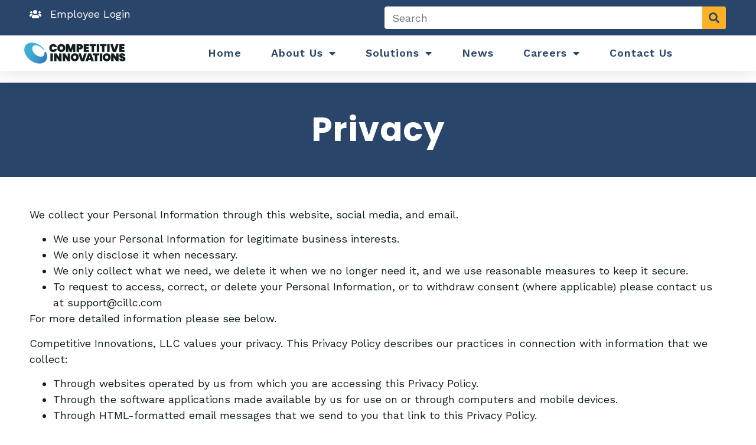

--- FILE ---
content_type: text/html; charset=UTF-8
request_url: https://www.cillc.com/privacy/
body_size: 20731
content:
<!doctype html>
<html lang="en-US">
<head>
	<meta charset="UTF-8">
	<meta name="viewport" content="width=device-width, initial-scale=1">
	<link rel="profile" href="https://gmpg.org/xfn/11">
	<meta name='robots' content='index, follow, max-image-preview:large, max-snippet:-1, max-video-preview:-1' />
	<style>img:is([sizes="auto" i], [sizes^="auto," i]) { contain-intrinsic-size: 3000px 1500px }</style>
	
	<!-- This site is optimized with the Yoast SEO plugin v24.5 - https://yoast.com/wordpress/plugins/seo/ -->
	<title>Privacy - Competitive Innovations</title>
	<link rel="canonical" href="https://www.cillc.com/privacy/" />
	<meta property="og:locale" content="en_US" />
	<meta property="og:type" content="article" />
	<meta property="og:title" content="Privacy - Competitive Innovations" />
	<meta property="og:description" content="Privacy We collect your Personal Information through this website, social media, and email.  We use your Personal Information for legitimate business interests. We only disclose it when necessary. We only collect what we need, we delete it when we no longer need it, and we use reasonable measures to keep it secure. To request to access, correct, or delete your Personal [&hellip;]" />
	<meta property="og:url" content="https://www.cillc.com/privacy/" />
	<meta property="og:site_name" content="Competitive Innovations" />
	<meta property="article:modified_time" content="2023-12-05T02:41:33+00:00" />
	<meta name="twitter:card" content="summary_large_image" />
	<script type="application/ld+json" class="yoast-schema-graph">{"@context":"https://schema.org","@graph":[{"@type":"WebPage","@id":"https://www.cillc.com/privacy/","url":"https://www.cillc.com/privacy/","name":"Privacy - Competitive Innovations","isPartOf":{"@id":"https://cillc.com/#website"},"datePublished":"2023-03-12T21:47:44+00:00","dateModified":"2023-12-05T02:41:33+00:00","breadcrumb":{"@id":"https://www.cillc.com/privacy/#breadcrumb"},"inLanguage":"en-US","potentialAction":[{"@type":"ReadAction","target":["https://www.cillc.com/privacy/"]}]},{"@type":"BreadcrumbList","@id":"https://www.cillc.com/privacy/#breadcrumb","itemListElement":[{"@type":"ListItem","position":1,"name":"Home","item":"https://cillc.com/"},{"@type":"ListItem","position":2,"name":"Privacy"}]},{"@type":"WebSite","@id":"https://cillc.com/#website","url":"https://cillc.com/","name":"Competitive Innovations","description":"Solutions for Government, Education &amp; Industry","publisher":{"@id":"https://cillc.com/#organization"},"potentialAction":[{"@type":"SearchAction","target":{"@type":"EntryPoint","urlTemplate":"https://cillc.com/?s={search_term_string}"},"query-input":{"@type":"PropertyValueSpecification","valueRequired":true,"valueName":"search_term_string"}}],"inLanguage":"en-US"},{"@type":"Organization","@id":"https://cillc.com/#organization","name":"Competitive Innovations","url":"https://cillc.com/","logo":{"@type":"ImageObject","inLanguage":"en-US","@id":"https://cillc.com/#/schema/logo/image/","url":"/wp-content/uploads/2025/07/cropped-standard-ci-logo.png","contentUrl":"/wp-content/uploads/2025/07/cropped-standard-ci-logo.png","width":174,"height":40,"caption":"Competitive Innovations"},"image":{"@id":"https://cillc.com/#/schema/logo/image/"},"sameAs":["https://www.linkedin.com/company/competitive-innovations-llc/"]}]}</script>
	<!-- / Yoast SEO plugin. -->


<link rel='dns-prefetch' href='//www.googletagmanager.com' />
<link rel="alternate" type="application/rss+xml" title="Competitive Innovations &raquo; Feed" href="https://www.cillc.com/feed/" />
<link rel="alternate" type="application/rss+xml" title="Competitive Innovations &raquo; Comments Feed" href="https://www.cillc.com/comments/feed/" />
<script>
window._wpemojiSettings = {"baseUrl":"https:\/\/s.w.org\/images\/core\/emoji\/15.0.3\/72x72\/","ext":".png","svgUrl":"https:\/\/s.w.org\/images\/core\/emoji\/15.0.3\/svg\/","svgExt":".svg","source":{"concatemoji":"https:\/\/www.cillc.com\/wp-includes\/js\/wp-emoji-release.min.js?ver=6.7.2"}};
/*! This file is auto-generated */
!function(i,n){var o,s,e;function c(e){try{var t={supportTests:e,timestamp:(new Date).valueOf()};sessionStorage.setItem(o,JSON.stringify(t))}catch(e){}}function p(e,t,n){e.clearRect(0,0,e.canvas.width,e.canvas.height),e.fillText(t,0,0);var t=new Uint32Array(e.getImageData(0,0,e.canvas.width,e.canvas.height).data),r=(e.clearRect(0,0,e.canvas.width,e.canvas.height),e.fillText(n,0,0),new Uint32Array(e.getImageData(0,0,e.canvas.width,e.canvas.height).data));return t.every(function(e,t){return e===r[t]})}function u(e,t,n){switch(t){case"flag":return n(e,"\ud83c\udff3\ufe0f\u200d\u26a7\ufe0f","\ud83c\udff3\ufe0f\u200b\u26a7\ufe0f")?!1:!n(e,"\ud83c\uddfa\ud83c\uddf3","\ud83c\uddfa\u200b\ud83c\uddf3")&&!n(e,"\ud83c\udff4\udb40\udc67\udb40\udc62\udb40\udc65\udb40\udc6e\udb40\udc67\udb40\udc7f","\ud83c\udff4\u200b\udb40\udc67\u200b\udb40\udc62\u200b\udb40\udc65\u200b\udb40\udc6e\u200b\udb40\udc67\u200b\udb40\udc7f");case"emoji":return!n(e,"\ud83d\udc26\u200d\u2b1b","\ud83d\udc26\u200b\u2b1b")}return!1}function f(e,t,n){var r="undefined"!=typeof WorkerGlobalScope&&self instanceof WorkerGlobalScope?new OffscreenCanvas(300,150):i.createElement("canvas"),a=r.getContext("2d",{willReadFrequently:!0}),o=(a.textBaseline="top",a.font="600 32px Arial",{});return e.forEach(function(e){o[e]=t(a,e,n)}),o}function t(e){var t=i.createElement("script");t.src=e,t.defer=!0,i.head.appendChild(t)}"undefined"!=typeof Promise&&(o="wpEmojiSettingsSupports",s=["flag","emoji"],n.supports={everything:!0,everythingExceptFlag:!0},e=new Promise(function(e){i.addEventListener("DOMContentLoaded",e,{once:!0})}),new Promise(function(t){var n=function(){try{var e=JSON.parse(sessionStorage.getItem(o));if("object"==typeof e&&"number"==typeof e.timestamp&&(new Date).valueOf()<e.timestamp+604800&&"object"==typeof e.supportTests)return e.supportTests}catch(e){}return null}();if(!n){if("undefined"!=typeof Worker&&"undefined"!=typeof OffscreenCanvas&&"undefined"!=typeof URL&&URL.createObjectURL&&"undefined"!=typeof Blob)try{var e="postMessage("+f.toString()+"("+[JSON.stringify(s),u.toString(),p.toString()].join(",")+"));",r=new Blob([e],{type:"text/javascript"}),a=new Worker(URL.createObjectURL(r),{name:"wpTestEmojiSupports"});return void(a.onmessage=function(e){c(n=e.data),a.terminate(),t(n)})}catch(e){}c(n=f(s,u,p))}t(n)}).then(function(e){for(var t in e)n.supports[t]=e[t],n.supports.everything=n.supports.everything&&n.supports[t],"flag"!==t&&(n.supports.everythingExceptFlag=n.supports.everythingExceptFlag&&n.supports[t]);n.supports.everythingExceptFlag=n.supports.everythingExceptFlag&&!n.supports.flag,n.DOMReady=!1,n.readyCallback=function(){n.DOMReady=!0}}).then(function(){return e}).then(function(){var e;n.supports.everything||(n.readyCallback(),(e=n.source||{}).concatemoji?t(e.concatemoji):e.wpemoji&&e.twemoji&&(t(e.twemoji),t(e.wpemoji)))}))}((window,document),window._wpemojiSettings);
</script>
<link rel='stylesheet' id='formidable-css' href='/wp-content/plugins/formidable/css/formidableforms.css?ver=2192122' media='all' />
<style id='wp-emoji-styles-inline-css'>

	img.wp-smiley, img.emoji {
		display: inline !important;
		border: none !important;
		box-shadow: none !important;
		height: 1em !important;
		width: 1em !important;
		margin: 0 0.07em !important;
		vertical-align: -0.1em !important;
		background: none !important;
		padding: 0 !important;
	}
</style>
<style id='filebird-block-filebird-gallery-style-inline-css'>
ul.filebird-block-filebird-gallery{margin:auto!important;padding:0!important;width:100%}ul.filebird-block-filebird-gallery.layout-grid{display:grid;grid-gap:20px;align-items:stretch;grid-template-columns:repeat(var(--columns),1fr);justify-items:stretch}ul.filebird-block-filebird-gallery.layout-grid li img{border:1px solid #ccc;box-shadow:2px 2px 6px 0 rgba(0,0,0,.3);height:100%;max-width:100%;-o-object-fit:cover;object-fit:cover;width:100%}ul.filebird-block-filebird-gallery.layout-masonry{-moz-column-count:var(--columns);-moz-column-gap:var(--space);column-gap:var(--space);-moz-column-width:var(--min-width);columns:var(--min-width) var(--columns);display:block;overflow:auto}ul.filebird-block-filebird-gallery.layout-masonry li{margin-bottom:var(--space)}ul.filebird-block-filebird-gallery li{list-style:none}ul.filebird-block-filebird-gallery li figure{height:100%;margin:0;padding:0;position:relative;width:100%}ul.filebird-block-filebird-gallery li figure figcaption{background:linear-gradient(0deg,rgba(0,0,0,.7),rgba(0,0,0,.3) 70%,transparent);bottom:0;box-sizing:border-box;color:#fff;font-size:.8em;margin:0;max-height:100%;overflow:auto;padding:3em .77em .7em;position:absolute;text-align:center;width:100%;z-index:2}ul.filebird-block-filebird-gallery li figure figcaption a{color:inherit}

</style>
<style id='global-styles-inline-css'>
:root{--wp--preset--aspect-ratio--square: 1;--wp--preset--aspect-ratio--4-3: 4/3;--wp--preset--aspect-ratio--3-4: 3/4;--wp--preset--aspect-ratio--3-2: 3/2;--wp--preset--aspect-ratio--2-3: 2/3;--wp--preset--aspect-ratio--16-9: 16/9;--wp--preset--aspect-ratio--9-16: 9/16;--wp--preset--color--black: #000000;--wp--preset--color--cyan-bluish-gray: #abb8c3;--wp--preset--color--white: #ffffff;--wp--preset--color--pale-pink: #f78da7;--wp--preset--color--vivid-red: #cf2e2e;--wp--preset--color--luminous-vivid-orange: #ff6900;--wp--preset--color--luminous-vivid-amber: #fcb900;--wp--preset--color--light-green-cyan: #7bdcb5;--wp--preset--color--vivid-green-cyan: #00d084;--wp--preset--color--pale-cyan-blue: #8ed1fc;--wp--preset--color--vivid-cyan-blue: #0693e3;--wp--preset--color--vivid-purple: #9b51e0;--wp--preset--gradient--vivid-cyan-blue-to-vivid-purple: linear-gradient(135deg,rgba(6,147,227,1) 0%,rgb(155,81,224) 100%);--wp--preset--gradient--light-green-cyan-to-vivid-green-cyan: linear-gradient(135deg,rgb(122,220,180) 0%,rgb(0,208,130) 100%);--wp--preset--gradient--luminous-vivid-amber-to-luminous-vivid-orange: linear-gradient(135deg,rgba(252,185,0,1) 0%,rgba(255,105,0,1) 100%);--wp--preset--gradient--luminous-vivid-orange-to-vivid-red: linear-gradient(135deg,rgba(255,105,0,1) 0%,rgb(207,46,46) 100%);--wp--preset--gradient--very-light-gray-to-cyan-bluish-gray: linear-gradient(135deg,rgb(238,238,238) 0%,rgb(169,184,195) 100%);--wp--preset--gradient--cool-to-warm-spectrum: linear-gradient(135deg,rgb(74,234,220) 0%,rgb(151,120,209) 20%,rgb(207,42,186) 40%,rgb(238,44,130) 60%,rgb(251,105,98) 80%,rgb(254,248,76) 100%);--wp--preset--gradient--blush-light-purple: linear-gradient(135deg,rgb(255,206,236) 0%,rgb(152,150,240) 100%);--wp--preset--gradient--blush-bordeaux: linear-gradient(135deg,rgb(254,205,165) 0%,rgb(254,45,45) 50%,rgb(107,0,62) 100%);--wp--preset--gradient--luminous-dusk: linear-gradient(135deg,rgb(255,203,112) 0%,rgb(199,81,192) 50%,rgb(65,88,208) 100%);--wp--preset--gradient--pale-ocean: linear-gradient(135deg,rgb(255,245,203) 0%,rgb(182,227,212) 50%,rgb(51,167,181) 100%);--wp--preset--gradient--electric-grass: linear-gradient(135deg,rgb(202,248,128) 0%,rgb(113,206,126) 100%);--wp--preset--gradient--midnight: linear-gradient(135deg,rgb(2,3,129) 0%,rgb(40,116,252) 100%);--wp--preset--font-size--small: 13px;--wp--preset--font-size--medium: 20px;--wp--preset--font-size--large: 36px;--wp--preset--font-size--x-large: 42px;--wp--preset--spacing--20: 0.44rem;--wp--preset--spacing--30: 0.67rem;--wp--preset--spacing--40: 1rem;--wp--preset--spacing--50: 1.5rem;--wp--preset--spacing--60: 2.25rem;--wp--preset--spacing--70: 3.38rem;--wp--preset--spacing--80: 5.06rem;--wp--preset--shadow--natural: 6px 6px 9px rgba(0, 0, 0, 0.2);--wp--preset--shadow--deep: 12px 12px 50px rgba(0, 0, 0, 0.4);--wp--preset--shadow--sharp: 6px 6px 0px rgba(0, 0, 0, 0.2);--wp--preset--shadow--outlined: 6px 6px 0px -3px rgba(255, 255, 255, 1), 6px 6px rgba(0, 0, 0, 1);--wp--preset--shadow--crisp: 6px 6px 0px rgba(0, 0, 0, 1);}:root { --wp--style--global--content-size: 800px;--wp--style--global--wide-size: 1200px; }:where(body) { margin: 0; }.wp-site-blocks > .alignleft { float: left; margin-right: 2em; }.wp-site-blocks > .alignright { float: right; margin-left: 2em; }.wp-site-blocks > .aligncenter { justify-content: center; margin-left: auto; margin-right: auto; }:where(.wp-site-blocks) > * { margin-block-start: 24px; margin-block-end: 0; }:where(.wp-site-blocks) > :first-child { margin-block-start: 0; }:where(.wp-site-blocks) > :last-child { margin-block-end: 0; }:root { --wp--style--block-gap: 24px; }:root :where(.is-layout-flow) > :first-child{margin-block-start: 0;}:root :where(.is-layout-flow) > :last-child{margin-block-end: 0;}:root :where(.is-layout-flow) > *{margin-block-start: 24px;margin-block-end: 0;}:root :where(.is-layout-constrained) > :first-child{margin-block-start: 0;}:root :where(.is-layout-constrained) > :last-child{margin-block-end: 0;}:root :where(.is-layout-constrained) > *{margin-block-start: 24px;margin-block-end: 0;}:root :where(.is-layout-flex){gap: 24px;}:root :where(.is-layout-grid){gap: 24px;}.is-layout-flow > .alignleft{float: left;margin-inline-start: 0;margin-inline-end: 2em;}.is-layout-flow > .alignright{float: right;margin-inline-start: 2em;margin-inline-end: 0;}.is-layout-flow > .aligncenter{margin-left: auto !important;margin-right: auto !important;}.is-layout-constrained > .alignleft{float: left;margin-inline-start: 0;margin-inline-end: 2em;}.is-layout-constrained > .alignright{float: right;margin-inline-start: 2em;margin-inline-end: 0;}.is-layout-constrained > .aligncenter{margin-left: auto !important;margin-right: auto !important;}.is-layout-constrained > :where(:not(.alignleft):not(.alignright):not(.alignfull)){max-width: var(--wp--style--global--content-size);margin-left: auto !important;margin-right: auto !important;}.is-layout-constrained > .alignwide{max-width: var(--wp--style--global--wide-size);}body .is-layout-flex{display: flex;}.is-layout-flex{flex-wrap: wrap;align-items: center;}.is-layout-flex > :is(*, div){margin: 0;}body .is-layout-grid{display: grid;}.is-layout-grid > :is(*, div){margin: 0;}body{padding-top: 0px;padding-right: 0px;padding-bottom: 0px;padding-left: 0px;}a:where(:not(.wp-element-button)){text-decoration: underline;}:root :where(.wp-element-button, .wp-block-button__link){background-color: #32373c;border-width: 0;color: #fff;font-family: inherit;font-size: inherit;line-height: inherit;padding: calc(0.667em + 2px) calc(1.333em + 2px);text-decoration: none;}.has-black-color{color: var(--wp--preset--color--black) !important;}.has-cyan-bluish-gray-color{color: var(--wp--preset--color--cyan-bluish-gray) !important;}.has-white-color{color: var(--wp--preset--color--white) !important;}.has-pale-pink-color{color: var(--wp--preset--color--pale-pink) !important;}.has-vivid-red-color{color: var(--wp--preset--color--vivid-red) !important;}.has-luminous-vivid-orange-color{color: var(--wp--preset--color--luminous-vivid-orange) !important;}.has-luminous-vivid-amber-color{color: var(--wp--preset--color--luminous-vivid-amber) !important;}.has-light-green-cyan-color{color: var(--wp--preset--color--light-green-cyan) !important;}.has-vivid-green-cyan-color{color: var(--wp--preset--color--vivid-green-cyan) !important;}.has-pale-cyan-blue-color{color: var(--wp--preset--color--pale-cyan-blue) !important;}.has-vivid-cyan-blue-color{color: var(--wp--preset--color--vivid-cyan-blue) !important;}.has-vivid-purple-color{color: var(--wp--preset--color--vivid-purple) !important;}.has-black-background-color{background-color: var(--wp--preset--color--black) !important;}.has-cyan-bluish-gray-background-color{background-color: var(--wp--preset--color--cyan-bluish-gray) !important;}.has-white-background-color{background-color: var(--wp--preset--color--white) !important;}.has-pale-pink-background-color{background-color: var(--wp--preset--color--pale-pink) !important;}.has-vivid-red-background-color{background-color: var(--wp--preset--color--vivid-red) !important;}.has-luminous-vivid-orange-background-color{background-color: var(--wp--preset--color--luminous-vivid-orange) !important;}.has-luminous-vivid-amber-background-color{background-color: var(--wp--preset--color--luminous-vivid-amber) !important;}.has-light-green-cyan-background-color{background-color: var(--wp--preset--color--light-green-cyan) !important;}.has-vivid-green-cyan-background-color{background-color: var(--wp--preset--color--vivid-green-cyan) !important;}.has-pale-cyan-blue-background-color{background-color: var(--wp--preset--color--pale-cyan-blue) !important;}.has-vivid-cyan-blue-background-color{background-color: var(--wp--preset--color--vivid-cyan-blue) !important;}.has-vivid-purple-background-color{background-color: var(--wp--preset--color--vivid-purple) !important;}.has-black-border-color{border-color: var(--wp--preset--color--black) !important;}.has-cyan-bluish-gray-border-color{border-color: var(--wp--preset--color--cyan-bluish-gray) !important;}.has-white-border-color{border-color: var(--wp--preset--color--white) !important;}.has-pale-pink-border-color{border-color: var(--wp--preset--color--pale-pink) !important;}.has-vivid-red-border-color{border-color: var(--wp--preset--color--vivid-red) !important;}.has-luminous-vivid-orange-border-color{border-color: var(--wp--preset--color--luminous-vivid-orange) !important;}.has-luminous-vivid-amber-border-color{border-color: var(--wp--preset--color--luminous-vivid-amber) !important;}.has-light-green-cyan-border-color{border-color: var(--wp--preset--color--light-green-cyan) !important;}.has-vivid-green-cyan-border-color{border-color: var(--wp--preset--color--vivid-green-cyan) !important;}.has-pale-cyan-blue-border-color{border-color: var(--wp--preset--color--pale-cyan-blue) !important;}.has-vivid-cyan-blue-border-color{border-color: var(--wp--preset--color--vivid-cyan-blue) !important;}.has-vivid-purple-border-color{border-color: var(--wp--preset--color--vivid-purple) !important;}.has-vivid-cyan-blue-to-vivid-purple-gradient-background{background: var(--wp--preset--gradient--vivid-cyan-blue-to-vivid-purple) !important;}.has-light-green-cyan-to-vivid-green-cyan-gradient-background{background: var(--wp--preset--gradient--light-green-cyan-to-vivid-green-cyan) !important;}.has-luminous-vivid-amber-to-luminous-vivid-orange-gradient-background{background: var(--wp--preset--gradient--luminous-vivid-amber-to-luminous-vivid-orange) !important;}.has-luminous-vivid-orange-to-vivid-red-gradient-background{background: var(--wp--preset--gradient--luminous-vivid-orange-to-vivid-red) !important;}.has-very-light-gray-to-cyan-bluish-gray-gradient-background{background: var(--wp--preset--gradient--very-light-gray-to-cyan-bluish-gray) !important;}.has-cool-to-warm-spectrum-gradient-background{background: var(--wp--preset--gradient--cool-to-warm-spectrum) !important;}.has-blush-light-purple-gradient-background{background: var(--wp--preset--gradient--blush-light-purple) !important;}.has-blush-bordeaux-gradient-background{background: var(--wp--preset--gradient--blush-bordeaux) !important;}.has-luminous-dusk-gradient-background{background: var(--wp--preset--gradient--luminous-dusk) !important;}.has-pale-ocean-gradient-background{background: var(--wp--preset--gradient--pale-ocean) !important;}.has-electric-grass-gradient-background{background: var(--wp--preset--gradient--electric-grass) !important;}.has-midnight-gradient-background{background: var(--wp--preset--gradient--midnight) !important;}.has-small-font-size{font-size: var(--wp--preset--font-size--small) !important;}.has-medium-font-size{font-size: var(--wp--preset--font-size--medium) !important;}.has-large-font-size{font-size: var(--wp--preset--font-size--large) !important;}.has-x-large-font-size{font-size: var(--wp--preset--font-size--x-large) !important;}
:root :where(.wp-block-pullquote){font-size: 1.5em;line-height: 1.6;}
</style>
<link rel='stylesheet' id='app_service_email-css' href='/wp-content/plugins/app_service_email/public/css/app_service_email-public.css?ver=1.2.1' media='all' />
<link rel='stylesheet' id='page-list-style-css' href='/wp-content/plugins/page-list/css/page-list.css?ver=5.7' media='all' />
<link rel='stylesheet' id='hello-elementor-css' href='/wp-content/themes/hello-elementor/style.min.css?ver=3.3.0' media='all' />
<link rel='stylesheet' id='hello-elementor-theme-style-css' href='/wp-content/themes/hello-elementor/theme.min.css?ver=3.3.0' media='all' />
<link rel='stylesheet' id='hello-elementor-header-footer-css' href='/wp-content/themes/hello-elementor/header-footer.min.css?ver=3.3.0' media='all' />
<link rel='stylesheet' id='elementor-frontend-css' href='/wp-content/plugins/elementor/assets/css/frontend.min.css?ver=3.27.6' media='all' />
<link rel='stylesheet' id='elementor-post-13-css' href='/wp-content/uploads/elementor/css/post-13.css?ver=1744741226' media='all' />
<link rel='stylesheet' id='widget-icon-list-css' href='/wp-content/plugins/elementor/assets/css/widget-icon-list.min.css?ver=3.27.6' media='all' />
<link rel='stylesheet' id='widget-search-form-css' href='/wp-content/plugins/elementor-pro/assets/css/widget-search-form.min.css?ver=3.27.1' media='all' />
<link rel='stylesheet' id='elementor-icons-shared-0-css' href='/wp-content/plugins/elementor/assets/lib/font-awesome/css/fontawesome.min.css?ver=5.15.3' media='all' />
<link rel='stylesheet' id='elementor-icons-fa-solid-css' href='/wp-content/plugins/elementor/assets/lib/font-awesome/css/solid.min.css?ver=5.15.3' media='all' />
<link rel='stylesheet' id='widget-image-css' href='/wp-content/plugins/elementor/assets/css/widget-image.min.css?ver=3.27.6' media='all' />
<link rel='stylesheet' id='widget-nav-menu-css' href='/wp-content/plugins/elementor-pro/assets/css/widget-nav-menu.min.css?ver=3.27.1' media='all' />
<link rel='stylesheet' id='e-sticky-css' href='/wp-content/plugins/elementor-pro/assets/css/modules/sticky.min.css?ver=3.27.1' media='all' />
<link rel='stylesheet' id='widget-heading-css' href='/wp-content/plugins/elementor/assets/css/widget-heading.min.css?ver=3.27.6' media='all' />
<link rel='stylesheet' id='widget-posts-css' href='/wp-content/plugins/elementor-pro/assets/css/widget-posts.min.css?ver=3.27.1' media='all' />
<link rel='stylesheet' id='elementor-icons-css' href='/wp-content/plugins/elementor/assets/lib/eicons/css/elementor-icons.min.css?ver=5.35.0' media='all' />
<link rel='stylesheet' id='widget-text-editor-css' href='/wp-content/plugins/elementor/assets/css/widget-text-editor.min.css?ver=3.27.6' media='all' />
<link rel='stylesheet' id='elementor-post-239-css' href='/wp-content/uploads/elementor/css/post-239.css?ver=1744765413' media='all' />
<link rel='stylesheet' id='elementor-post-31-css' href='/wp-content/uploads/elementor/css/post-31.css?ver=1744741226' media='all' />
<link rel='stylesheet' id='elementor-post-28-css' href='/wp-content/uploads/elementor/css/post-28.css?ver=1744741226' media='all' />
<link rel='stylesheet' id='google-fonts-1-css' href='https://fonts.googleapis.com/css?family=Poppins%3A100%2C100italic%2C200%2C200italic%2C300%2C300italic%2C400%2C400italic%2C500%2C500italic%2C600%2C600italic%2C700%2C700italic%2C800%2C800italic%2C900%2C900italic%7CWork+Sans%3A100%2C100italic%2C200%2C200italic%2C300%2C300italic%2C400%2C400italic%2C500%2C500italic%2C600%2C600italic%2C700%2C700italic%2C800%2C800italic%2C900%2C900italic&#038;display=swap&#038;ver=6.7.2' media='all' />
<link rel="preconnect" href="https://fonts.gstatic.com/" crossorigin><script src="https://www.cillc.com/wp-includes/js/jquery/jquery.min.js?ver=3.7.1" id="jquery-core-js"></script>
<script src="https://www.cillc.com/wp-includes/js/jquery/jquery-migrate.min.js?ver=3.4.1" id="jquery-migrate-js"></script>
<script src="/wp-content/plugins/app_service_email/public/js/app_service_email-public.js?ver=1.2.1" id="app_service_email-js"></script>
<link rel="https://api.w.org/" href="https://www.cillc.com/wp-json/" /><link rel="alternate" title="JSON" type="application/json" href="https://www.cillc.com/wp-json/wp/v2/pages/239" /><link rel="EditURI" type="application/rsd+xml" title="RSD" href="https://www.cillc.com/xmlrpc.php?rsd" />
<meta name="generator" content="WordPress 6.7.2" />
<link rel='shortlink' href='https://www.cillc.com/?p=239' />
<link rel="alternate" title="oEmbed (JSON)" type="application/json+oembed" href="https://www.cillc.com/wp-json/oembed/1.0/embed?url=https%3A%2F%2Fwww.cillc.com%2Fprivacy%2F" />
<link rel="alternate" title="oEmbed (XML)" type="text/xml+oembed" href="https://www.cillc.com/wp-json/oembed/1.0/embed?url=https%3A%2F%2Fwww.cillc.com%2Fprivacy%2F&#038;format=xml" />
<meta name="generator" content="Site Kit by Google 1.147.0" /><meta name="generator" content="Elementor 3.27.6; features: additional_custom_breakpoints; settings: css_print_method-external, google_font-enabled, font_display-swap">
			<style>
				.e-con.e-parent:nth-of-type(n+4):not(.e-lazyloaded):not(.e-no-lazyload),
				.e-con.e-parent:nth-of-type(n+4):not(.e-lazyloaded):not(.e-no-lazyload) * {
					background-image: none !important;
				}
				@media screen and (max-height: 1024px) {
					.e-con.e-parent:nth-of-type(n+3):not(.e-lazyloaded):not(.e-no-lazyload),
					.e-con.e-parent:nth-of-type(n+3):not(.e-lazyloaded):not(.e-no-lazyload) * {
						background-image: none !important;
					}
				}
				@media screen and (max-height: 640px) {
					.e-con.e-parent:nth-of-type(n+2):not(.e-lazyloaded):not(.e-no-lazyload),
					.e-con.e-parent:nth-of-type(n+2):not(.e-lazyloaded):not(.e-no-lazyload) * {
						background-image: none !important;
					}
				}
			</style>
						<meta name="theme-color" content="#FFFFFF">
			<link rel="icon" href="/wp-content/uploads/2023/02/favicon-150x150.png" sizes="32x32" />
<link rel="icon" href="/wp-content/uploads/2023/02/favicon-300x300.png" sizes="192x192" />
<link rel="apple-touch-icon" href="/wp-content/uploads/2023/02/favicon-300x300.png" />
<meta name="msapplication-TileImage" content="/wp-content/uploads/2023/02/favicon-300x300.png" />
</head>
<body class="page-template-default page page-id-239 wp-custom-logo wp-embed-responsive theme-default elementor-default elementor-kit-13 elementor-page elementor-page-239">


<a class="skip-link screen-reader-text" href="#content">Skip to content</a>

		<header data-elementor-type="header" data-elementor-id="31" class="elementor elementor-31 elementor-location-header" data-elementor-post-type="elementor_library">
					<section class="elementor-section elementor-top-section elementor-element elementor-element-6acd9bac elementor-section-full_width elementor-section-height-default elementor-section-height-default" data-id="6acd9bac" data-element_type="section" id="header_pop" data-settings="{&quot;sticky&quot;:&quot;top&quot;,&quot;background_background&quot;:&quot;classic&quot;,&quot;sticky_on&quot;:[&quot;desktop&quot;,&quot;tablet&quot;,&quot;mobile&quot;],&quot;sticky_offset&quot;:0,&quot;sticky_effects_offset&quot;:0,&quot;sticky_anchor_link_offset&quot;:0}">
						<div class="elementor-container elementor-column-gap-default">
					<div class="elementor-column elementor-col-100 elementor-top-column elementor-element elementor-element-1106bdde" data-id="1106bdde" data-element_type="column">
			<div class="elementor-widget-wrap elementor-element-populated">
						<section class="elementor-section elementor-inner-section elementor-element elementor-element-f4c4be3 elementor-section-boxed elementor-section-height-default elementor-section-height-default" data-id="f4c4be3" data-element_type="section">
						<div class="elementor-container elementor-column-gap-default">
					<div class="elementor-column elementor-col-50 elementor-inner-column elementor-element elementor-element-6e09482" data-id="6e09482" data-element_type="column">
			<div class="elementor-widget-wrap elementor-element-populated">
						<div class="elementor-element elementor-element-f310e48 elementor-align-left elementor-mobile-align-left elementor-list-item-link-inline elementor-icon-list--layout-traditional elementor-widget elementor-widget-icon-list" data-id="f310e48" data-element_type="widget" data-widget_type="icon-list.default">
				<div class="elementor-widget-container">
							<ul class="elementor-icon-list-items">
							<li class="elementor-icon-list-item">
											<a href="https://cillccloud.sharepoint.com/sites/hub">

												<span class="elementor-icon-list-icon">
							<i aria-hidden="true" class="fas fa-users"></i>						</span>
										<span class="elementor-icon-list-text">Employee Login</span>
											</a>
									</li>
						</ul>
						</div>
				</div>
					</div>
		</div>
				<div class="elementor-column elementor-col-50 elementor-inner-column elementor-element elementor-element-072bfab" data-id="072bfab" data-element_type="column">
			<div class="elementor-widget-wrap elementor-element-populated">
						<div class="elementor-element elementor-element-f6203e8 elementor-search-form--skin-classic elementor-search-form--button-type-icon elementor-search-form--icon-search elementor-widget elementor-widget-search-form" data-id="f6203e8" data-element_type="widget" data-settings="{&quot;skin&quot;:&quot;classic&quot;}" data-widget_type="search-form.default">
				<div class="elementor-widget-container">
							<search role="search">
			<form class="elementor-search-form" action="https://www.cillc.com" method="get">
												<div class="elementor-search-form__container">
					<label class="elementor-screen-only" for="elementor-search-form-f6203e8">Search</label>

					
					<input id="elementor-search-form-f6203e8" placeholder="Search" class="elementor-search-form__input" type="search" name="s" value="">
					
											<button class="elementor-search-form__submit" type="submit" aria-label="Search">
															<i aria-hidden="true" class="fas fa-search"></i>													</button>
					
									</div>
			</form>
		</search>
						</div>
				</div>
					</div>
		</div>
					</div>
		</section>
				<section class="elementor-section elementor-inner-section elementor-element elementor-element-7a44521e elementor-section-boxed elementor-section-height-default elementor-section-height-default" data-id="7a44521e" data-element_type="section" data-settings="{&quot;background_background&quot;:&quot;classic&quot;}">
						<div class="elementor-container elementor-column-gap-default">
					<div class="elementor-column elementor-col-50 elementor-inner-column elementor-element elementor-element-1e5f8e16" data-id="1e5f8e16" data-element_type="column">
			<div class="elementor-widget-wrap elementor-element-populated">
						<div class="elementor-element elementor-element-6fb3f665 elementor-widget elementor-widget-theme-site-logo elementor-widget-image" data-id="6fb3f665" data-element_type="widget" data-widget_type="theme-site-logo.default">
				<div class="elementor-widget-container">
											<a href="https://www.cillc.com">
			<img width="174" height="40" src="/wp-content/uploads/2025/07/cropped-standard-ci-logo.png" class="attachment-full size-full wp-image-8766" alt="" />				</a>
											</div>
				</div>
					</div>
		</div>
				<div class="elementor-column elementor-col-50 elementor-inner-column elementor-element elementor-element-10d3b9c9" data-id="10d3b9c9" data-element_type="column">
			<div class="elementor-widget-wrap elementor-element-populated">
						<div class="elementor-element elementor-element-aca9907 elementor-nav-menu--stretch elementor-nav-menu--dropdown-tablet elementor-nav-menu__text-align-aside elementor-nav-menu--toggle elementor-nav-menu--burger elementor-widget elementor-widget-nav-menu" data-id="aca9907" data-element_type="widget" data-settings="{&quot;full_width&quot;:&quot;stretch&quot;,&quot;layout&quot;:&quot;horizontal&quot;,&quot;submenu_icon&quot;:{&quot;value&quot;:&quot;&lt;i class=\&quot;fas fa-caret-down\&quot;&gt;&lt;\/i&gt;&quot;,&quot;library&quot;:&quot;fa-solid&quot;},&quot;toggle&quot;:&quot;burger&quot;}" data-widget_type="nav-menu.default">
				<div class="elementor-widget-container">
								<nav aria-label="Menu" class="elementor-nav-menu--main elementor-nav-menu__container elementor-nav-menu--layout-horizontal e--pointer-underline e--animation-fade">
				<ul id="menu-1-aca9907" class="elementor-nav-menu"><li class="menu-item menu-item-type-post_type menu-item-object-page menu-item-home menu-item-92"><a href="https://www.cillc.com/" class="elementor-item">Home</a></li>
<li class="menu-item menu-item-type-post_type menu-item-object-page menu-item-has-children menu-item-195"><a href="https://www.cillc.com/about/" class="elementor-item">About Us</a>
<ul class="sub-menu elementor-nav-menu--dropdown">
	<li class="menu-item menu-item-type-post_type menu-item-object-page menu-item-202"><a href="https://www.cillc.com/about/purpose-vision-values/" class="elementor-sub-item">Purpose, Vision &#038; Values</a></li>
	<li class="menu-item menu-item-type-post_type menu-item-object-page menu-item-4060"><a href="https://www.cillc.com/about/capabilities-statement/" class="elementor-sub-item">Capabilities Statement</a></li>
	<li class="menu-item menu-item-type-post_type menu-item-object-page menu-item-4031"><a href="https://www.cillc.com/about/customers-we-serve/" class="elementor-sub-item">Customers We Serve</a></li>
	<li class="menu-item menu-item-type-post_type menu-item-object-page menu-item-852"><a href="https://www.cillc.com/about/small-business-leader/" class="elementor-sub-item">Small Business Leader</a></li>
	<li class="menu-item menu-item-type-post_type menu-item-object-page menu-item-has-children menu-item-2894"><a href="https://www.cillc.com/about/awards-certifications/" class="elementor-sub-item">Awards &#038; Certifications</a>
	<ul class="sub-menu elementor-nav-menu--dropdown">
		<li class="menu-item menu-item-type-post_type menu-item-object-page menu-item-2985"><a href="https://www.cillc.com/about/awards-certifications/microsoft-certifications/" class="elementor-sub-item">Microsoft Certifications</a></li>
		<li class="menu-item menu-item-type-post_type menu-item-object-page menu-item-3039"><a href="https://www.cillc.com/about/awards-certifications/iso-certifications/" class="elementor-sub-item">ISO Certifications</a></li>
	</ul>
</li>
	<li class="menu-item menu-item-type-post_type menu-item-object-page menu-item-4271"><a href="https://www.cillc.com/about/alliances/" class="elementor-sub-item">Alliances</a></li>
	<li class="menu-item menu-item-type-post_type menu-item-object-page menu-item-6886"><a href="https://www.cillc.com/about/contract-vehicles/" class="elementor-sub-item">Contract Vehicles</a></li>
</ul>
</li>
<li class="menu-item menu-item-type-post_type menu-item-object-page menu-item-has-children menu-item-198"><a href="https://www.cillc.com/solutions/" class="elementor-item">Solutions</a>
<ul class="sub-menu elementor-nav-menu--dropdown">
	<li class="menu-item menu-item-type-post_type menu-item-object-page menu-item-has-children menu-item-865"><a href="https://www.cillc.com/solutions/cyber-it-solution-services/" class="elementor-sub-item">Cyber | IT Solution &#038; Services</a>
	<ul class="sub-menu elementor-nav-menu--dropdown">
		<li class="menu-item menu-item-type-post_type menu-item-object-page menu-item-866"><a href="https://www.cillc.com/solutions/cyber-it-solution-services/incident-response/" class="elementor-sub-item">Incident Response</a></li>
		<li class="menu-item menu-item-type-post_type menu-item-object-page menu-item-870"><a href="https://www.cillc.com/solutions/cyber-it-solution-services/high-value-asset/" class="elementor-sub-item">High Value Asset</a></li>
		<li class="menu-item menu-item-type-post_type menu-item-object-page menu-item-869"><a href="https://www.cillc.com/solutions/cyber-it-solution-services/risk-vulnerability-assessment/" class="elementor-sub-item">Risk &#038; Vulnerability Assessment</a></li>
		<li class="menu-item menu-item-type-post_type menu-item-object-page menu-item-868"><a href="https://www.cillc.com/solutions/cyber-it-solution-services/cyber-hunt/" class="elementor-sub-item">Cyber Hunt</a></li>
		<li class="menu-item menu-item-type-post_type menu-item-object-page menu-item-867"><a href="https://www.cillc.com/solutions/cyber-it-solution-services/penetration-testing/" class="elementor-sub-item">Penetration Testing</a></li>
	</ul>
</li>
	<li class="menu-item menu-item-type-post_type menu-item-object-page menu-item-has-children menu-item-888"><a href="https://www.cillc.com/solutions/digital-transformation-cloud/" class="elementor-sub-item">Digital Transformation | Cloud</a>
	<ul class="sub-menu elementor-nav-menu--dropdown">
		<li class="menu-item menu-item-type-post_type menu-item-object-page menu-item-886"><a href="https://www.cillc.com/solutions/digital-transformation-cloud/website-modernization/" class="elementor-sub-item">Website Modernization</a></li>
		<li class="menu-item menu-item-type-post_type menu-item-object-page menu-item-885"><a href="https://www.cillc.com/solutions/digital-transformation-cloud/ai-robotic-process-automation/" class="elementor-sub-item">AI &#038; Process Automation</a></li>
	</ul>
</li>
	<li class="menu-item menu-item-type-post_type menu-item-object-page menu-item-has-children menu-item-906"><a href="https://www.cillc.com/solutions/mission-program-support/" class="elementor-sub-item">Mission &#038; Program Support</a>
	<ul class="sub-menu elementor-nav-menu--dropdown">
		<li class="menu-item menu-item-type-post_type menu-item-object-page menu-item-903"><a href="https://www.cillc.com/solutions/mission-program-support/staffing/" class="elementor-sub-item">Staffing</a></li>
		<li class="menu-item menu-item-type-post_type menu-item-object-page menu-item-902"><a href="https://www.cillc.com/solutions/mission-program-support/program-project-management/" class="elementor-sub-item">Program / Project Management</a></li>
		<li class="menu-item menu-item-type-post_type menu-item-object-page menu-item-905"><a href="https://www.cillc.com/solutions/mission-program-support/training/" class="elementor-sub-item">Training</a></li>
		<li class="menu-item menu-item-type-post_type menu-item-object-page menu-item-904"><a href="https://www.cillc.com/solutions/mission-program-support/consulting/" class="elementor-sub-item">Consulting Services</a></li>
		<li class="menu-item menu-item-type-post_type menu-item-object-page menu-item-901"><a href="https://www.cillc.com/solutions/mission-program-support/acquisition-support/" class="elementor-sub-item">Acquisition Support</a></li>
	</ul>
</li>
	<li class="menu-item menu-item-type-post_type menu-item-object-page menu-item-has-children menu-item-6913"><a href="https://www.cillc.com/solutions/microsoft-solutions/" class="elementor-sub-item">Microsoft Solutions</a>
	<ul class="sub-menu elementor-nav-menu--dropdown">
		<li class="menu-item menu-item-type-post_type menu-item-object-page menu-item-887"><a href="https://www.cillc.com/solutions/microsoft-solutions/azure/" class="elementor-sub-item">Azure</a></li>
		<li class="menu-item menu-item-type-post_type menu-item-object-page menu-item-884"><a href="https://www.cillc.com/solutions/microsoft-solutions/power-platform-solutions/" class="elementor-sub-item">Power Platform</a></li>
		<li class="menu-item menu-item-type-post_type menu-item-object-page menu-item-883"><a href="https://www.cillc.com/solutions/microsoft-solutions/microsoft-365/" class="elementor-sub-item">Microsoft 365</a></li>
	</ul>
</li>
</ul>
</li>
<li class="menu-item menu-item-type-post_type menu-item-object-page menu-item-458"><a href="https://www.cillc.com/news/" class="elementor-item">News</a></li>
<li class="menu-item menu-item-type-post_type menu-item-object-page menu-item-has-children menu-item-200"><a href="https://www.cillc.com/careers/" class="elementor-item">Careers</a>
<ul class="sub-menu elementor-nav-menu--dropdown">
	<li class="menu-item menu-item-type-custom menu-item-object-custom menu-item-5314"><a href="https://jobs.cillc.com/" class="elementor-sub-item">Job Postings</a></li>
	<li class="menu-item menu-item-type-post_type menu-item-object-page menu-item-920"><a href="https://www.cillc.com/careers/benefits/" class="elementor-sub-item">Benefits</a></li>
	<li class="menu-item menu-item-type-post_type menu-item-object-page menu-item-919"><a href="https://www.cillc.com/careers/internships/" class="elementor-sub-item">Internships</a></li>
</ul>
</li>
<li class="menu-item menu-item-type-post_type menu-item-object-page menu-item-201"><a href="https://www.cillc.com/contact/" class="elementor-item">Contact Us</a></li>
</ul>			</nav>
					<div class="elementor-menu-toggle" role="button" tabindex="0" aria-label="Menu Toggle" aria-expanded="false">
			<i aria-hidden="true" role="presentation" class="elementor-menu-toggle__icon--open eicon-menu-bar"></i><i aria-hidden="true" role="presentation" class="elementor-menu-toggle__icon--close eicon-close"></i>		</div>
					<nav class="elementor-nav-menu--dropdown elementor-nav-menu__container" aria-hidden="true">
				<ul id="menu-2-aca9907" class="elementor-nav-menu"><li class="menu-item menu-item-type-post_type menu-item-object-page menu-item-home menu-item-92"><a href="https://www.cillc.com/" class="elementor-item" tabindex="-1">Home</a></li>
<li class="menu-item menu-item-type-post_type menu-item-object-page menu-item-has-children menu-item-195"><a href="https://www.cillc.com/about/" class="elementor-item" tabindex="-1">About Us</a>
<ul class="sub-menu elementor-nav-menu--dropdown">
	<li class="menu-item menu-item-type-post_type menu-item-object-page menu-item-202"><a href="https://www.cillc.com/about/purpose-vision-values/" class="elementor-sub-item" tabindex="-1">Purpose, Vision &#038; Values</a></li>
	<li class="menu-item menu-item-type-post_type menu-item-object-page menu-item-4060"><a href="https://www.cillc.com/about/capabilities-statement/" class="elementor-sub-item" tabindex="-1">Capabilities Statement</a></li>
	<li class="menu-item menu-item-type-post_type menu-item-object-page menu-item-4031"><a href="https://www.cillc.com/about/customers-we-serve/" class="elementor-sub-item" tabindex="-1">Customers We Serve</a></li>
	<li class="menu-item menu-item-type-post_type menu-item-object-page menu-item-852"><a href="https://www.cillc.com/about/small-business-leader/" class="elementor-sub-item" tabindex="-1">Small Business Leader</a></li>
	<li class="menu-item menu-item-type-post_type menu-item-object-page menu-item-has-children menu-item-2894"><a href="https://www.cillc.com/about/awards-certifications/" class="elementor-sub-item" tabindex="-1">Awards &#038; Certifications</a>
	<ul class="sub-menu elementor-nav-menu--dropdown">
		<li class="menu-item menu-item-type-post_type menu-item-object-page menu-item-2985"><a href="https://www.cillc.com/about/awards-certifications/microsoft-certifications/" class="elementor-sub-item" tabindex="-1">Microsoft Certifications</a></li>
		<li class="menu-item menu-item-type-post_type menu-item-object-page menu-item-3039"><a href="https://www.cillc.com/about/awards-certifications/iso-certifications/" class="elementor-sub-item" tabindex="-1">ISO Certifications</a></li>
	</ul>
</li>
	<li class="menu-item menu-item-type-post_type menu-item-object-page menu-item-4271"><a href="https://www.cillc.com/about/alliances/" class="elementor-sub-item" tabindex="-1">Alliances</a></li>
	<li class="menu-item menu-item-type-post_type menu-item-object-page menu-item-6886"><a href="https://www.cillc.com/about/contract-vehicles/" class="elementor-sub-item" tabindex="-1">Contract Vehicles</a></li>
</ul>
</li>
<li class="menu-item menu-item-type-post_type menu-item-object-page menu-item-has-children menu-item-198"><a href="https://www.cillc.com/solutions/" class="elementor-item" tabindex="-1">Solutions</a>
<ul class="sub-menu elementor-nav-menu--dropdown">
	<li class="menu-item menu-item-type-post_type menu-item-object-page menu-item-has-children menu-item-865"><a href="https://www.cillc.com/solutions/cyber-it-solution-services/" class="elementor-sub-item" tabindex="-1">Cyber | IT Solution &#038; Services</a>
	<ul class="sub-menu elementor-nav-menu--dropdown">
		<li class="menu-item menu-item-type-post_type menu-item-object-page menu-item-866"><a href="https://www.cillc.com/solutions/cyber-it-solution-services/incident-response/" class="elementor-sub-item" tabindex="-1">Incident Response</a></li>
		<li class="menu-item menu-item-type-post_type menu-item-object-page menu-item-870"><a href="https://www.cillc.com/solutions/cyber-it-solution-services/high-value-asset/" class="elementor-sub-item" tabindex="-1">High Value Asset</a></li>
		<li class="menu-item menu-item-type-post_type menu-item-object-page menu-item-869"><a href="https://www.cillc.com/solutions/cyber-it-solution-services/risk-vulnerability-assessment/" class="elementor-sub-item" tabindex="-1">Risk &#038; Vulnerability Assessment</a></li>
		<li class="menu-item menu-item-type-post_type menu-item-object-page menu-item-868"><a href="https://www.cillc.com/solutions/cyber-it-solution-services/cyber-hunt/" class="elementor-sub-item" tabindex="-1">Cyber Hunt</a></li>
		<li class="menu-item menu-item-type-post_type menu-item-object-page menu-item-867"><a href="https://www.cillc.com/solutions/cyber-it-solution-services/penetration-testing/" class="elementor-sub-item" tabindex="-1">Penetration Testing</a></li>
	</ul>
</li>
	<li class="menu-item menu-item-type-post_type menu-item-object-page menu-item-has-children menu-item-888"><a href="https://www.cillc.com/solutions/digital-transformation-cloud/" class="elementor-sub-item" tabindex="-1">Digital Transformation | Cloud</a>
	<ul class="sub-menu elementor-nav-menu--dropdown">
		<li class="menu-item menu-item-type-post_type menu-item-object-page menu-item-886"><a href="https://www.cillc.com/solutions/digital-transformation-cloud/website-modernization/" class="elementor-sub-item" tabindex="-1">Website Modernization</a></li>
		<li class="menu-item menu-item-type-post_type menu-item-object-page menu-item-885"><a href="https://www.cillc.com/solutions/digital-transformation-cloud/ai-robotic-process-automation/" class="elementor-sub-item" tabindex="-1">AI &#038; Process Automation</a></li>
	</ul>
</li>
	<li class="menu-item menu-item-type-post_type menu-item-object-page menu-item-has-children menu-item-906"><a href="https://www.cillc.com/solutions/mission-program-support/" class="elementor-sub-item" tabindex="-1">Mission &#038; Program Support</a>
	<ul class="sub-menu elementor-nav-menu--dropdown">
		<li class="menu-item menu-item-type-post_type menu-item-object-page menu-item-903"><a href="https://www.cillc.com/solutions/mission-program-support/staffing/" class="elementor-sub-item" tabindex="-1">Staffing</a></li>
		<li class="menu-item menu-item-type-post_type menu-item-object-page menu-item-902"><a href="https://www.cillc.com/solutions/mission-program-support/program-project-management/" class="elementor-sub-item" tabindex="-1">Program / Project Management</a></li>
		<li class="menu-item menu-item-type-post_type menu-item-object-page menu-item-905"><a href="https://www.cillc.com/solutions/mission-program-support/training/" class="elementor-sub-item" tabindex="-1">Training</a></li>
		<li class="menu-item menu-item-type-post_type menu-item-object-page menu-item-904"><a href="https://www.cillc.com/solutions/mission-program-support/consulting/" class="elementor-sub-item" tabindex="-1">Consulting Services</a></li>
		<li class="menu-item menu-item-type-post_type menu-item-object-page menu-item-901"><a href="https://www.cillc.com/solutions/mission-program-support/acquisition-support/" class="elementor-sub-item" tabindex="-1">Acquisition Support</a></li>
	</ul>
</li>
	<li class="menu-item menu-item-type-post_type menu-item-object-page menu-item-has-children menu-item-6913"><a href="https://www.cillc.com/solutions/microsoft-solutions/" class="elementor-sub-item" tabindex="-1">Microsoft Solutions</a>
	<ul class="sub-menu elementor-nav-menu--dropdown">
		<li class="menu-item menu-item-type-post_type menu-item-object-page menu-item-887"><a href="https://www.cillc.com/solutions/microsoft-solutions/azure/" class="elementor-sub-item" tabindex="-1">Azure</a></li>
		<li class="menu-item menu-item-type-post_type menu-item-object-page menu-item-884"><a href="https://www.cillc.com/solutions/microsoft-solutions/power-platform-solutions/" class="elementor-sub-item" tabindex="-1">Power Platform</a></li>
		<li class="menu-item menu-item-type-post_type menu-item-object-page menu-item-883"><a href="https://www.cillc.com/solutions/microsoft-solutions/microsoft-365/" class="elementor-sub-item" tabindex="-1">Microsoft 365</a></li>
	</ul>
</li>
</ul>
</li>
<li class="menu-item menu-item-type-post_type menu-item-object-page menu-item-458"><a href="https://www.cillc.com/news/" class="elementor-item" tabindex="-1">News</a></li>
<li class="menu-item menu-item-type-post_type menu-item-object-page menu-item-has-children menu-item-200"><a href="https://www.cillc.com/careers/" class="elementor-item" tabindex="-1">Careers</a>
<ul class="sub-menu elementor-nav-menu--dropdown">
	<li class="menu-item menu-item-type-custom menu-item-object-custom menu-item-5314"><a href="https://jobs.cillc.com/" class="elementor-sub-item" tabindex="-1">Job Postings</a></li>
	<li class="menu-item menu-item-type-post_type menu-item-object-page menu-item-920"><a href="https://www.cillc.com/careers/benefits/" class="elementor-sub-item" tabindex="-1">Benefits</a></li>
	<li class="menu-item menu-item-type-post_type menu-item-object-page menu-item-919"><a href="https://www.cillc.com/careers/internships/" class="elementor-sub-item" tabindex="-1">Internships</a></li>
</ul>
</li>
<li class="menu-item menu-item-type-post_type menu-item-object-page menu-item-201"><a href="https://www.cillc.com/contact/" class="elementor-item" tabindex="-1">Contact Us</a></li>
</ul>			</nav>
						</div>
				</div>
					</div>
		</div>
					</div>
		</section>
					</div>
		</div>
					</div>
		</section>
				</header>
		
<main id="content" class="site-main post-239 page type-page status-publish hentry">

	
	<div class="page-content">
				<div data-elementor-type="wp-page" data-elementor-id="239" class="elementor elementor-239" data-elementor-post-type="page">
						<section class="elementor-section elementor-top-section elementor-element elementor-element-e4e74b2 elementor-section-boxed elementor-section-height-default elementor-section-height-default" data-id="e4e74b2" data-element_type="section">
						<div class="elementor-container elementor-column-gap-default">
					<div class="elementor-column elementor-col-100 elementor-top-column elementor-element elementor-element-d8b625b" data-id="d8b625b" data-element_type="column">
			<div class="elementor-widget-wrap elementor-element-populated">
							</div>
		</div>
					</div>
		</section>
				<section class="elementor-section elementor-top-section elementor-element elementor-element-536d741d elementor-section-full_width elementor-section-height-default elementor-section-height-default" data-id="536d741d" data-element_type="section" data-settings="{&quot;background_background&quot;:&quot;classic&quot;}">
						<div class="elementor-container elementor-column-gap-default">
					<div class="elementor-column elementor-col-100 elementor-top-column elementor-element elementor-element-16ff48e7" data-id="16ff48e7" data-element_type="column">
			<div class="elementor-widget-wrap elementor-element-populated">
						<div class="elementor-element elementor-element-7d3b42f5 elementor-widget elementor-widget-heading" data-id="7d3b42f5" data-element_type="widget" data-widget_type="heading.default">
				<div class="elementor-widget-container">
					<h1 class="elementor-heading-title elementor-size-large">Privacy</h1>				</div>
				</div>
					</div>
		</div>
					</div>
		</section>
				<section class="elementor-section elementor-top-section elementor-element elementor-element-966a0d9 elementor-section-boxed elementor-section-height-default elementor-section-height-default" data-id="966a0d9" data-element_type="section">
						<div class="elementor-container elementor-column-gap-default">
					<div class="elementor-column elementor-col-100 elementor-top-column elementor-element elementor-element-3a0c7e3" data-id="3a0c7e3" data-element_type="column">
			<div class="elementor-widget-wrap elementor-element-populated">
						<div class="elementor-element elementor-element-3e76d06 elementor-widget elementor-widget-text-editor" data-id="3e76d06" data-element_type="widget" data-widget_type="text-editor.default">
				<div class="elementor-widget-container">
									<p>We collect your Personal Information through this website, social media, and email. </p><ul><li>We use your Personal Information for legitimate business interests.</li><li>We only disclose it when necessary.</li><li>We only collect what we need, we delete it when we no longer need it, and we use reasonable measures to keep it secure.</li><li>To request to access, correct, or delete your Personal Information, or to withdraw consent (where applicable) please contact us at support@cillc.com</li></ul><p>For more detailed information please see below.</p><p>Competitive Innovations, LLC values your privacy. This Privacy Policy describes our practices in connection with information that we collect: </p><ul><li>Through websites operated by us from which you are accessing this Privacy Policy.</li><li>Through the software applications made available by us for use on or through computers and mobile devices.</li><li>Through HTML-formatted email messages that we send to you that link to this Privacy Policy.</li></ul><p><strong> </strong></p><p><strong>Personal and Other Information We May Collect</strong></p><p>&#8220;<strong>Personal Information</strong>&#8221; is information that can be used to distinguish or trace an individual&#8217;s identity, either alone or when combined with other information that is linked or linkable to a specific individual. Categories of Personal Information we collect include:  </p><ul><li>Identifiers, such as name and online identifiers.</li><li>Personal information, such as name, contact information, payment card number, preferences and interests, and demographic information.</li><li>Internet or network activity information, such as browsing history and interactions with our website; and</li><li>Geolocation data, such as IP location.</li></ul><p> </p><p>If you submit any Personal Information relating to other people to us or to our service providers in connection with the Sites, you represent that you have the authority to do so and to permit us to use the information in accordance with this Privacy Policy. </p><p><strong>Collection of Personal Information</strong></p><p>We and our service providers collect Personal Information in a variety of ways, including: </p><ul><li><strong>Through the Sites</strong>: We collect Personal Information through the Sites, for example, when you sign up for a newsletter, download a publication, register for an event, or request information.</li></ul><ul><li><strong>From Other Sources</strong>: We receive your Personal Information from other sources, for example:<br /><ul style="list-style-type: circle;"><li>Publicly available databases.</li><li>Joint marketing partners, when they share the information with us.</li><li>Sales channel partners; and</li><li>Demand generation companies.</li></ul></li></ul><p> </p><p>We need to collect Personal Information in order to provide the requested services to you. If you do not provide the information requested, we may not be able to provide the services. If you disclose any Personal Information relating to other people to us or to our service providers in connection with the Sites, you represent that you have the authority to do so and to permit us to use the information in accordance with this Privacy Policy. <br />“<strong>Other Information</strong>” is any information that does not reveal your specific identity or does not directly relate to an identifiable individual. Other information we collect include: </p><ul><li>Browser and device information.</li><li>Application usage data.</li><li>Information collected through cookies, pixel tags, and other technologies.</li><li>Demographic information and other information provided by you; and</li><li>Aggregated information.</li></ul><p> </p><p>If we are required to treat Other Information as Personal Information under applicable law, then we may use it for the purposes for which we use and disclose Personal Information as detailed in this Privacy Policy.</p><p><strong>How We May Collect Other Information</strong></p><p>We and our third-party service providers may collect Other Information in a variety of ways, including:  </p><ul><li><strong>Through your browser or device</strong>: Certain information is collected by most browsers or automatically through your device, such as your Media Access Control address, computer type, screen resolution, operating system name and version, device manufacturer and model, language, Internet browser type and version, referring URL, and the name and version of the Sites (such as the mobile application) you are using. We use this information to ensure that the Sites function properly. </li><li><strong>IP Address</strong>: Your IP address is a number that is automatically assigned to the computer that you are using by your Internet Service Provider. An IP address may be identified and logged automatically in our server log files whenever a user accesses the Sites, along with the time of the visit and the pages visited. We use IP addresses for purposes such as calculating usage levels, diagnosing server problems, sending targeted recruiting emails, and administering the Sites. We may also derive your approximate location from your IP address.</li><li><strong>From you</strong>: Information such as your preferred means of communication collected when you voluntarily provide it.  </li></ul><p><strong> </strong></p><p><strong>How We May Use Personal and Other Information</strong></p><p>We may use Personal Information for legitimate business purposes including:</p><p><strong>Providing the functionality of the Sites and fulfilling your requests.</strong> </p><ul><li>To provide the Sites’ functionality to you, such as arranging access to your registered account when applying for a position and providing you with related customer service.</li><li>To respond to your inquiries and fulfill your requests, when you contact us via one of our online contact forms or otherwise, for example, when you send us questions, suggestions, compliments, or complaints, or when you request a quote for or other information about our website.</li><li>To complete your transactions and provide you with related customer service.</li><li>To send administrative information to you, such as changes to our terms, conditions, and policies; and</li><li>To allow you to send messages to another person if you choose to do so.</li></ul><p> </p><p>We will engage in these activities to manage our contractual relationship with you and/or to comply with a legal obligation.</p><p><strong>Providing you with our newsletter and/or other marketing materials and facilitating social sharing</strong> </p><ul><li>To send you marketing-related emails, with information about our website, new products, and other news about our company; and</li><li>To facilitate social sharing functionality that you choose to use.</li></ul><p>We will engage in this activity because we have a legitimate interest or with your consent (where required).</p><p><strong>Analysis of Personal Information for business reporting and providing personalized services</strong> </p><ul><li>To analyze or predict our users’ preferences to prepare aggregated trend reports on how our digital content is used, so we can improve our website.</li><li>To better understand you, so that we can personalize our interactions with you and provide you with information and/or offers tailored to your interests; and</li><li>To better understand your preferences so that we can deliver content via our website that we believe will be relevant and interesting to you.</li></ul><p> </p><p>We will provide personalized services either with your consent or because we have a legitimate interest.</p><p><strong>Accomplishing our business purposes</strong> </p><ul><li>For data analysis, for example, to improve the efficiency of our website.</li><li>For audits, to verify that our internal processes function as intended and are compliant with legal, regulatory, or contractual requirements.</li><li>For fraud and security monitoring purposes, for example, to detect and prevent cyberattacks or attempts to commit identity theft.</li><li>For developing new products and services.</li><li>For enhancing, improving, or modifying our current products and services.</li><li>For identifying usage trends, for example, understanding which parts of our website are of most interest to users.</li><li>For determining the effectiveness of our promotional campaigns, so that we can adapt our campaigns to the needs and interests of our users; and</li><li>For operating and expanding our business activities, for example, understanding which parts of our website are of most interest to our users so we can focus our energies on meeting our users’ interests</li></ul><p><strong> </strong></p><p><strong>How Personal Information May Be Disclosed</strong></p><p>Your Personal Information may be disclosed: </p><ul><li>To our third-party service providers, to facilitate services they provide to us, including website hosting, data analysis, information technology, order fulfillment, customer service, email delivery, auditing, and other services.</li><li>To identify you to anyone to whom you send messages through the Sites.</li></ul><p><strong> </strong></p><p><strong>Other Uses and Disclosures</strong></p><p>We also use and disclose your Personal Information as we believe to be necessary or appropriate, especially when we have a legal obligation or legitimate interest to do so: </p><ul><li>To comply with applicable law, which may include laws outside your country of residence.</li><li>To respond to requests from public and government authorities, which may include such authorities outside your country of residence.</li><li>To cooperate with law enforcement to enforce our terms and conditions; and to protect our rights, privacy, safety, or property, and/or that of our affiliates, you, or others; and</li><li>In connection with a sale or business transaction. We have a legitimate business interest in disclosing or transferring your Personal Information to a third-party in the event of any reorganization, merger, sale, joint venture, assignment, transfer, or other disposition of all or any portion of our business assets or stock (including in connection with any bankruptcy or similar proceedings.)</li></ul><p><strong> </strong></p><p><strong>How We May Use and Disclose Other Information</strong></p><p>We may use and disclose Other Information for any business purpose, except where we are required to do otherwise under applicable law. If we combine Other Information with Personal Information, we will treat the combined information as Personal Information if it is combined.</p><p><strong>Security</strong></p><p>We seek to use reasonable organizational, technical, and administrative measures to protect Personal Information within our organization. Unfortunately, no data transmission or storage system can be guaranteed to be 100% secure. If you have reason to believe that your interaction with us is no longer secure, please immediately notify us in accordance with the “<em>Contacting Us</em>” section below.</p><p><strong>Choices and Access</strong></p><p><strong>Your choices regarding our use of your Personal Information</strong></p><p>If you no longer want to receive marketing-related emails from us on a going-forward basis, you may opt out by following the instructions contained in each email. We will try to comply with your request as soon as reasonably practicable. Please note that, if you opt out, we may still send you important administrative messages from which you cannot opt out.</p><p><strong>How you can access, change, or suppress your Personal Information </strong></p><p>If you would like to review, correct, update, suppress, restrict or delete Personal Information that you have previously provided to us, or if you would like to request to receive an electronic copy of your Personal Information for purposes of transmitting it to another company (to the extent this right to data portability is provided to you by applicable law), you may contact us at <a href="mailto:support@cillc.comllc.com">support@support@cillc.com</a>. We will respond to your request consistent with applicable law. <br />In your request, please make clear what Personal Information you would like to have changed, whether you would like to have your Personal Information suppressed from our database, or otherwise let us know what limitations you would like to put on our use of your Personal Information. For your protection, we may only implement requests with respect to the Personal Information associated with the email address that you use to send us your request, and we may need to verify your identity before implementing your request. We will try to comply with your request as soon as reasonably practicable.<br />Please note that we may need to retain certain information for recordkeeping purposes and/or to complete any transactions that you began prior to requesting a change or deletion. There may also be residual information that will remain within our databases and other records, which will not be removed.</p><p><strong>Retention Period</strong></p><p>We will retain your Personal Information for the period necessary to fulfill the purposes outlined in this Privacy Policy unless a longer retention period is required or permitted by law. </p><p>The criteria used to determine our retention periods include:  </p><ul><li>The length of time we have an ongoing relationship with you and provide the Sites to you (for example, for as long as you have an account with us or keep using the Sites);</li><li>Whether there is a legal obligation to which we are subject (for example, certain laws require us to keep records of your transactions for a certain period of time before we can delete them); or</li><li>Whether retention is advisable in light of our legal position (such as in regard to applicable statutes of limitations, litigation, or regulatory investigations).  </li></ul><p><strong> </strong></p><p><strong>Use of the Site by Minors</strong></p><p>The Sites are not directed to individuals under the age of eighteen (18), and we do not knowingly collect Personal Information from such children.</p><p><strong>Sensitive Information</strong></p><p>We ask that you not send us, and you not disclose, any sensitive Personal Information (<em>e.g.</em>, social security numbers, information related to racial or ethnic origin, political opinions, religion or other beliefs, health, biometrics or genetic characteristics, trade union membership, or criminal background) on or through the Sites or otherwise to us.</p>								</div>
				</div>
					</div>
		</div>
					</div>
		</section>
				</div>
		
		
			</div>

	
</main>

			<footer data-elementor-type="footer" data-elementor-id="28" class="elementor elementor-28 elementor-location-footer" data-elementor-post-type="elementor_library">
					<section class="elementor-section elementor-top-section elementor-element elementor-element-7725b576 elementor-section-boxed elementor-section-height-default elementor-section-height-default" data-id="7725b576" data-element_type="section" data-settings="{&quot;background_background&quot;:&quot;classic&quot;}">
							<div class="elementor-background-overlay"></div>
							<div class="elementor-container elementor-column-gap-default">
					<div class="elementor-column elementor-col-100 elementor-top-column elementor-element elementor-element-7e98252c" data-id="7e98252c" data-element_type="column">
			<div class="elementor-widget-wrap elementor-element-populated">
						<section class="elementor-section elementor-inner-section elementor-element elementor-element-448a081f elementor-section-boxed elementor-section-height-default elementor-section-height-default" data-id="448a081f" data-element_type="section">
						<div class="elementor-container elementor-column-gap-default">
					<div class="elementor-column elementor-col-33 elementor-inner-column elementor-element elementor-element-2620ac4b" data-id="2620ac4b" data-element_type="column">
			<div class="elementor-widget-wrap elementor-element-populated">
						<div class="elementor-element elementor-element-1d9f88d2 elementor-widget elementor-widget-heading" data-id="1d9f88d2" data-element_type="widget" data-widget_type="heading.default">
				<div class="elementor-widget-container">
					<h3 class="elementor-heading-title elementor-size-default">Solutions</h3>				</div>
				</div>
				<div class="elementor-element elementor-element-dbd40f6 elementor-nav-menu__align-start elementor-nav-menu--dropdown-none elementor-widget elementor-widget-nav-menu" data-id="dbd40f6" data-element_type="widget" data-settings="{&quot;layout&quot;:&quot;vertical&quot;,&quot;submenu_icon&quot;:{&quot;value&quot;:&quot;&lt;i class=\&quot;\&quot;&gt;&lt;\/i&gt;&quot;,&quot;library&quot;:&quot;&quot;}}" data-widget_type="nav-menu.default">
				<div class="elementor-widget-container">
								<nav aria-label="Menu" class="elementor-nav-menu--main elementor-nav-menu__container elementor-nav-menu--layout-vertical e--pointer-underline e--animation-fade">
				<ul id="menu-1-dbd40f6" class="elementor-nav-menu sm-vertical"><li class="menu-item menu-item-type-post_type menu-item-object-page menu-item-6302"><a href="https://www.cillc.com/solutions/cyber-it-solution-services/" class="elementor-item">Cyber &#038; Information Technology</a></li>
<li class="menu-item menu-item-type-post_type menu-item-object-page menu-item-6303"><a href="https://www.cillc.com/solutions/digital-transformation-cloud/" class="elementor-item">Digital Modernization</a></li>
<li class="menu-item menu-item-type-post_type menu-item-object-page menu-item-6304"><a href="https://www.cillc.com/solutions/mission-program-support/" class="elementor-item">Mission Support</a></li>
</ul>			</nav>
						<nav class="elementor-nav-menu--dropdown elementor-nav-menu__container" aria-hidden="true">
				<ul id="menu-2-dbd40f6" class="elementor-nav-menu sm-vertical"><li class="menu-item menu-item-type-post_type menu-item-object-page menu-item-6302"><a href="https://www.cillc.com/solutions/cyber-it-solution-services/" class="elementor-item" tabindex="-1">Cyber &#038; Information Technology</a></li>
<li class="menu-item menu-item-type-post_type menu-item-object-page menu-item-6303"><a href="https://www.cillc.com/solutions/digital-transformation-cloud/" class="elementor-item" tabindex="-1">Digital Modernization</a></li>
<li class="menu-item menu-item-type-post_type menu-item-object-page menu-item-6304"><a href="https://www.cillc.com/solutions/mission-program-support/" class="elementor-item" tabindex="-1">Mission Support</a></li>
</ul>			</nav>
						</div>
				</div>
					</div>
		</div>
				<div class="elementor-column elementor-col-33 elementor-inner-column elementor-element elementor-element-6e0ffebe" data-id="6e0ffebe" data-element_type="column">
			<div class="elementor-widget-wrap elementor-element-populated">
						<div class="elementor-element elementor-element-12edc739 elementor-widget elementor-widget-heading" data-id="12edc739" data-element_type="widget" data-widget_type="heading.default">
				<div class="elementor-widget-container">
					<h3 class="elementor-heading-title elementor-size-default">Company</h3>				</div>
				</div>
				<div class="elementor-element elementor-element-20e358f elementor-nav-menu__align-start elementor-nav-menu--dropdown-none elementor-widget elementor-widget-nav-menu" data-id="20e358f" data-element_type="widget" data-settings="{&quot;layout&quot;:&quot;vertical&quot;,&quot;submenu_icon&quot;:{&quot;value&quot;:&quot;&lt;i class=\&quot;fas fa-caret-down\&quot;&gt;&lt;\/i&gt;&quot;,&quot;library&quot;:&quot;fa-solid&quot;}}" data-widget_type="nav-menu.default">
				<div class="elementor-widget-container">
								<nav aria-label="Menu" class="elementor-nav-menu--main elementor-nav-menu__container elementor-nav-menu--layout-vertical e--pointer-underline e--animation-fade">
				<ul id="menu-1-20e358f" class="elementor-nav-menu sm-vertical"><li class="menu-item menu-item-type-post_type menu-item-object-page menu-item-6830"><a href="https://www.cillc.com/about/capabilities-statement/" class="elementor-item">Capabilities Statement</a></li>
<li class="menu-item menu-item-type-post_type menu-item-object-page menu-item-7023"><a href="https://www.cillc.com/about/contract-vehicles/" class="elementor-item">Contract Vehicles</a></li>
<li class="menu-item menu-item-type-post_type menu-item-object-page menu-item-6307"><a href="https://www.cillc.com/about/alliances/" class="elementor-item">Partner With CI</a></li>
<li class="menu-item menu-item-type-post_type menu-item-object-page menu-item-6308"><a href="https://www.cillc.com/contact/" class="elementor-item">Contact</a></li>
</ul>			</nav>
						<nav class="elementor-nav-menu--dropdown elementor-nav-menu__container" aria-hidden="true">
				<ul id="menu-2-20e358f" class="elementor-nav-menu sm-vertical"><li class="menu-item menu-item-type-post_type menu-item-object-page menu-item-6830"><a href="https://www.cillc.com/about/capabilities-statement/" class="elementor-item" tabindex="-1">Capabilities Statement</a></li>
<li class="menu-item menu-item-type-post_type menu-item-object-page menu-item-7023"><a href="https://www.cillc.com/about/contract-vehicles/" class="elementor-item" tabindex="-1">Contract Vehicles</a></li>
<li class="menu-item menu-item-type-post_type menu-item-object-page menu-item-6307"><a href="https://www.cillc.com/about/alliances/" class="elementor-item" tabindex="-1">Partner With CI</a></li>
<li class="menu-item menu-item-type-post_type menu-item-object-page menu-item-6308"><a href="https://www.cillc.com/contact/" class="elementor-item" tabindex="-1">Contact</a></li>
</ul>			</nav>
						</div>
				</div>
					</div>
		</div>
				<div class="elementor-column elementor-col-33 elementor-inner-column elementor-element elementor-element-27d1f7f3" data-id="27d1f7f3" data-element_type="column">
			<div class="elementor-widget-wrap elementor-element-populated">
						<div class="elementor-element elementor-element-1684ebea elementor-widget elementor-widget-heading" data-id="1684ebea" data-element_type="widget" data-widget_type="heading.default">
				<div class="elementor-widget-container">
					<h3 class="elementor-heading-title elementor-size-default">News</h3>				</div>
				</div>
				<div class="elementor-element elementor-element-521581cb elementor-grid-1 elementor-posts--thumbnail-none elementor-grid-tablet-1 elementor-posts--align-left elementor-grid-mobile-1 elementor-widget elementor-widget-posts" data-id="521581cb" data-element_type="widget" data-settings="{&quot;classic_columns&quot;:&quot;1&quot;,&quot;classic_row_gap&quot;:{&quot;unit&quot;:&quot;px&quot;,&quot;size&quot;:10,&quot;sizes&quot;:[]},&quot;classic_columns_tablet&quot;:&quot;1&quot;,&quot;classic_columns_mobile&quot;:&quot;1&quot;,&quot;classic_row_gap_tablet&quot;:{&quot;unit&quot;:&quot;px&quot;,&quot;size&quot;:&quot;&quot;,&quot;sizes&quot;:[]},&quot;classic_row_gap_mobile&quot;:{&quot;unit&quot;:&quot;px&quot;,&quot;size&quot;:&quot;&quot;,&quot;sizes&quot;:[]}}" data-widget_type="posts.classic">
				<div class="elementor-widget-container">
							<div class="elementor-posts-container elementor-posts elementor-posts--skin-classic elementor-grid">
				<article class="elementor-post elementor-grid-item post-8663 post type-post status-publish format-standard has-post-thumbnail hentry category-uncategorized">
				<div class="elementor-post__text">
				<h4 class="elementor-post__title">
			<a href="https://www.cillc.com/2024/09/competitive-innovations-llc-celebrates-25-years-delivering-information-technology-solutions-management-consulting-and-mission-support-services/" >
				Competitive Innovations, LLC Celebrates 25+ Years Delivering Information Technology Solutions, Management Consulting, and Mission Support Services			</a>
		</h4>
				</div>
				</article>
				<article class="elementor-post elementor-grid-item post-6036 post type-post status-publish format-standard has-post-thumbnail hentry category-feature category-news">
				<div class="elementor-post__text">
				<h4 class="elementor-post__title">
			<a href="https://www.cillc.com/2023/08/competitive-innovations-ranks-no-1867-on-the-2023-inc-5000-annual-list/" >
				Competitive Innovations™ Ranks No. 1,867 on the 2023 Inc. 5000 Annual List			</a>
		</h4>
				</div>
				</article>
				</div>
		
						</div>
				</div>
				<div class="elementor-element elementor-element-4670983 elementor-widget elementor-widget-button" data-id="4670983" data-element_type="widget" data-widget_type="button.default">
				<div class="elementor-widget-container">
									<div class="elementor-button-wrapper">
					<a class="elementor-button elementor-button-link elementor-size-xs" href="https://www.cillc.com/news/">
						<span class="elementor-button-content-wrapper">
									<span class="elementor-button-text">All News</span>
					</span>
					</a>
				</div>
								</div>
				</div>
					</div>
		</div>
					</div>
		</section>
				<section class="elementor-section elementor-inner-section elementor-element elementor-element-54f6462 elementor-section-boxed elementor-section-height-default elementor-section-height-default" data-id="54f6462" data-element_type="section">
						<div class="elementor-container elementor-column-gap-default">
					<div class="elementor-column elementor-col-100 elementor-inner-column elementor-element elementor-element-109a138f" data-id="109a138f" data-element_type="column">
			<div class="elementor-widget-wrap elementor-element-populated">
						<div class="elementor-element elementor-element-2b0af35 elementor-nav-menu__align-center elementor-nav-menu--dropdown-none elementor-widget elementor-widget-nav-menu" data-id="2b0af35" data-element_type="widget" data-settings="{&quot;layout&quot;:&quot;horizontal&quot;,&quot;submenu_icon&quot;:{&quot;value&quot;:&quot;&lt;i class=\&quot;fas fa-caret-down\&quot;&gt;&lt;\/i&gt;&quot;,&quot;library&quot;:&quot;fa-solid&quot;}}" data-widget_type="nav-menu.default">
				<div class="elementor-widget-container">
								<nav aria-label="Menu" class="elementor-nav-menu--main elementor-nav-menu__container elementor-nav-menu--layout-horizontal e--pointer-underline e--animation-fade">
				<ul id="menu-1-2b0af35" class="elementor-nav-menu"><li class="menu-item menu-item-type-post_type menu-item-object-page menu-item-home menu-item-6314"><a href="https://www.cillc.com/" class="elementor-item">Home</a></li>
<li class="menu-item menu-item-type-post_type menu-item-object-page current-menu-item page_item page-item-239 current_page_item menu-item-6316"><a href="https://www.cillc.com/privacy/" aria-current="page" class="elementor-item elementor-item-active">Privacy</a></li>
<li class="menu-item menu-item-type-post_type menu-item-object-page menu-item-6313"><a href="https://www.cillc.com/terms-of-use/" class="elementor-item">Terms of Use</a></li>
<li class="menu-item menu-item-type-post_type menu-item-object-page menu-item-6315"><a href="https://www.cillc.com/contact/" class="elementor-item">Contact</a></li>
<li class="menu-item menu-item-type-post_type menu-item-object-page menu-item-7511"><a href="https://www.cillc.com/section-508/" class="elementor-item">Section 508</a></li>
</ul>			</nav>
						<nav class="elementor-nav-menu--dropdown elementor-nav-menu__container" aria-hidden="true">
				<ul id="menu-2-2b0af35" class="elementor-nav-menu"><li class="menu-item menu-item-type-post_type menu-item-object-page menu-item-home menu-item-6314"><a href="https://www.cillc.com/" class="elementor-item" tabindex="-1">Home</a></li>
<li class="menu-item menu-item-type-post_type menu-item-object-page current-menu-item page_item page-item-239 current_page_item menu-item-6316"><a href="https://www.cillc.com/privacy/" aria-current="page" class="elementor-item elementor-item-active" tabindex="-1">Privacy</a></li>
<li class="menu-item menu-item-type-post_type menu-item-object-page menu-item-6313"><a href="https://www.cillc.com/terms-of-use/" class="elementor-item" tabindex="-1">Terms of Use</a></li>
<li class="menu-item menu-item-type-post_type menu-item-object-page menu-item-6315"><a href="https://www.cillc.com/contact/" class="elementor-item" tabindex="-1">Contact</a></li>
<li class="menu-item menu-item-type-post_type menu-item-object-page menu-item-7511"><a href="https://www.cillc.com/section-508/" class="elementor-item" tabindex="-1">Section 508</a></li>
</ul>			</nav>
						</div>
				</div>
					</div>
		</div>
					</div>
		</section>
				<section class="elementor-section elementor-inner-section elementor-element elementor-element-0aff7b0 elementor-section-boxed elementor-section-height-default elementor-section-height-default" data-id="0aff7b0" data-element_type="section">
						<div class="elementor-container elementor-column-gap-default">
					<div class="elementor-column elementor-col-100 elementor-inner-column elementor-element elementor-element-ab0300d" data-id="ab0300d" data-element_type="column">
			<div class="elementor-widget-wrap elementor-element-populated">
						<div class="elementor-element elementor-element-201bb7c elementor-widget elementor-widget-heading" data-id="201bb7c" data-element_type="widget" data-widget_type="heading.default">
				<div class="elementor-widget-container">
					<h3 class="elementor-heading-title elementor-size-default">Ⓒ 2026, Competitive Innovations<sup>TM</sup></h3>				</div>
				</div>
					</div>
		</div>
					</div>
		</section>
					</div>
		</div>
					</div>
		</section>
				</footer>
		
			<script>
				const lazyloadRunObserver = () => {
					const lazyloadBackgrounds = document.querySelectorAll( `.e-con.e-parent:not(.e-lazyloaded)` );
					const lazyloadBackgroundObserver = new IntersectionObserver( ( entries ) => {
						entries.forEach( ( entry ) => {
							if ( entry.isIntersecting ) {
								let lazyloadBackground = entry.target;
								if( lazyloadBackground ) {
									lazyloadBackground.classList.add( 'e-lazyloaded' );
								}
								lazyloadBackgroundObserver.unobserve( entry.target );
							}
						});
					}, { rootMargin: '200px 0px 200px 0px' } );
					lazyloadBackgrounds.forEach( ( lazyloadBackground ) => {
						lazyloadBackgroundObserver.observe( lazyloadBackground );
					} );
				};
				const events = [
					'DOMContentLoaded',
					'elementor/lazyload/observe',
				];
				events.forEach( ( event ) => {
					document.addEventListener( event, lazyloadRunObserver );
				} );
			</script>
			<script src="/wp-content/themes/hello-elementor/assets/js/hello-frontend.min.js?ver=3.3.0" id="hello-theme-frontend-js"></script>
<script src="/wp-content/plugins/elementor-pro/assets/lib/smartmenus/jquery.smartmenus.min.js?ver=1.2.1" id="smartmenus-js"></script>
<script src="/wp-content/plugins/elementor-pro/assets/lib/sticky/jquery.sticky.min.js?ver=3.27.1" id="e-sticky-js"></script>
<script src="https://www.cillc.com/wp-includes/js/imagesloaded.min.js?ver=5.0.0" id="imagesloaded-js"></script>
<script src="/wp-content/plugins/elementor-pro/assets/js/webpack-pro.runtime.min.js?ver=3.27.1" id="elementor-pro-webpack-runtime-js"></script>
<script src="/wp-content/plugins/elementor/assets/js/webpack.runtime.min.js?ver=3.27.6" id="elementor-webpack-runtime-js"></script>
<script src="/wp-content/plugins/elementor/assets/js/frontend-modules.min.js?ver=3.27.6" id="elementor-frontend-modules-js"></script>
<script src="https://www.cillc.com/wp-includes/js/dist/hooks.min.js?ver=4d63a3d491d11ffd8ac6" id="wp-hooks-js"></script>
<script src="https://www.cillc.com/wp-includes/js/dist/i18n.min.js?ver=5e580eb46a90c2b997e6" id="wp-i18n-js"></script>
<script id="wp-i18n-js-after">
wp.i18n.setLocaleData( { 'text direction\u0004ltr': [ 'ltr' ] } );
</script>
<script id="elementor-pro-frontend-js-before">
var ElementorProFrontendConfig = {"ajaxurl":"https:\/\/www.cillc.com\/wp-admin\/admin-ajax.php","nonce":"f47c7983f7","urls":{"assets":"\/wp-content\/plugins\/elementor-pro\/assets\/","rest":"https:\/\/www.cillc.com\/wp-json\/"},"settings":{"lazy_load_background_images":true},"popup":{"hasPopUps":true},"shareButtonsNetworks":{"facebook":{"title":"Facebook","has_counter":true},"twitter":{"title":"Twitter"},"linkedin":{"title":"LinkedIn","has_counter":true},"pinterest":{"title":"Pinterest","has_counter":true},"reddit":{"title":"Reddit","has_counter":true},"vk":{"title":"VK","has_counter":true},"odnoklassniki":{"title":"OK","has_counter":true},"tumblr":{"title":"Tumblr"},"digg":{"title":"Digg"},"skype":{"title":"Skype"},"stumbleupon":{"title":"StumbleUpon","has_counter":true},"mix":{"title":"Mix"},"telegram":{"title":"Telegram"},"pocket":{"title":"Pocket","has_counter":true},"xing":{"title":"XING","has_counter":true},"whatsapp":{"title":"WhatsApp"},"email":{"title":"Email"},"print":{"title":"Print"},"x-twitter":{"title":"X"},"threads":{"title":"Threads"}},"facebook_sdk":{"lang":"en_US","app_id":""},"lottie":{"defaultAnimationUrl":"\/wp-content\/plugins\/elementor-pro\/modules\/lottie\/assets\/animations\/default.json"}};
</script>
<script src="/wp-content/plugins/elementor-pro/assets/js/frontend.min.js?ver=3.27.1" id="elementor-pro-frontend-js"></script>
<script src="https://www.cillc.com/wp-includes/js/jquery/ui/core.min.js?ver=1.13.3" id="jquery-ui-core-js"></script>
<script id="elementor-frontend-js-before">
var elementorFrontendConfig = {"environmentMode":{"edit":false,"wpPreview":false,"isScriptDebug":false},"i18n":{"shareOnFacebook":"Share on Facebook","shareOnTwitter":"Share on Twitter","pinIt":"Pin it","download":"Download","downloadImage":"Download image","fullscreen":"Fullscreen","zoom":"Zoom","share":"Share","playVideo":"Play Video","previous":"Previous","next":"Next","close":"Close","a11yCarouselPrevSlideMessage":"Previous slide","a11yCarouselNextSlideMessage":"Next slide","a11yCarouselFirstSlideMessage":"This is the first slide","a11yCarouselLastSlideMessage":"This is the last slide","a11yCarouselPaginationBulletMessage":"Go to slide"},"is_rtl":false,"breakpoints":{"xs":0,"sm":480,"md":768,"lg":1025,"xl":1440,"xxl":1600},"responsive":{"breakpoints":{"mobile":{"label":"Mobile Portrait","value":767,"default_value":767,"direction":"max","is_enabled":true},"mobile_extra":{"label":"Mobile Landscape","value":880,"default_value":880,"direction":"max","is_enabled":false},"tablet":{"label":"Tablet Portrait","value":1024,"default_value":1024,"direction":"max","is_enabled":true},"tablet_extra":{"label":"Tablet Landscape","value":1200,"default_value":1200,"direction":"max","is_enabled":false},"laptop":{"label":"Laptop","value":1366,"default_value":1366,"direction":"max","is_enabled":false},"widescreen":{"label":"Widescreen","value":2400,"default_value":2400,"direction":"min","is_enabled":false}},"hasCustomBreakpoints":false},"version":"3.27.6","is_static":false,"experimentalFeatures":{"additional_custom_breakpoints":true,"e_swiper_latest":true,"e_onboarding":true,"theme_builder_v2":true,"hello-theme-header-footer":true,"home_screen":true,"landing-pages":true,"editor_v2":true,"link-in-bio":true,"floating-buttons":true},"urls":{"assets":"\/wp-content\/plugins\/elementor\/assets\/","ajaxurl":"https:\/\/www.cillc.com\/wp-admin\/admin-ajax.php","uploadUrl":"\/wp-content\/uploads"},"nonces":{"floatingButtonsClickTracking":"b244dd2abb"},"swiperClass":"swiper","settings":{"page":[],"editorPreferences":[]},"kit":{"body_background_background":"classic","active_breakpoints":["viewport_mobile","viewport_tablet"],"global_image_lightbox":"yes","lightbox_enable_counter":"yes","lightbox_enable_fullscreen":"yes","lightbox_enable_zoom":"yes","lightbox_enable_share":"yes","lightbox_description_src":"description","hello_header_logo_type":"logo","hello_header_menu_layout":"horizontal","hello_footer_logo_type":"logo"},"post":{"id":239,"title":"Privacy%20-%20Competitive%20Innovations","excerpt":"","featuredImage":false}};
</script>
<script src="/wp-content/plugins/elementor/assets/js/frontend.min.js?ver=3.27.6" id="elementor-frontend-js"></script>
<script src="/wp-content/plugins/elementor-pro/assets/js/elements-handlers.min.js?ver=3.27.1" id="pro-elements-handlers-js"></script>

</body>
</html>


--- FILE ---
content_type: text/css
request_url: https://www.cillc.com/wp-content/uploads/elementor/css/post-13.css?ver=1744741226
body_size: 1457
content:
.elementor-kit-13{--e-global-color-primary:#29456A;--e-global-color-secondary:#727575;--e-global-color-text:#111C1C;--e-global-color-accent:#FFB125;--e-global-color-17794e9:#FFFFFF;--e-global-color-59840b4:#FFFFFF;--e-global-color-9806251:#00000000;--e-global-color-e67448b:#211F40AB;--e-global-color-60b35d2:#211F405C;--e-global-color-5136fff:#D7D7D7;--e-global-color-972587f:#FFFFFF33;--e-global-color-e7c5d7a:#000000CC;--e-global-typography-primary-font-family:"Poppins";--e-global-typography-primary-font-size:28px;--e-global-typography-primary-font-weight:700;--e-global-typography-primary-letter-spacing:1px;--e-global-typography-secondary-font-family:"Work Sans";--e-global-typography-secondary-font-size:18px;--e-global-typography-secondary-font-weight:300;--e-global-typography-secondary-text-transform:capitalize;--e-global-typography-secondary-line-height:1.4em;--e-global-typography-text-font-family:"Work Sans";--e-global-typography-text-font-size:18px;--e-global-typography-text-font-weight:400;--e-global-typography-text-font-style:normal;--e-global-typography-accent-font-family:"Work Sans";--e-global-typography-accent-font-size:18px;--e-global-typography-accent-font-weight:600;--e-global-typography-accent-text-transform:capitalize;--e-global-typography-194948a-font-family:"Poppins";--e-global-typography-194948a-font-size:56px;--e-global-typography-194948a-font-weight:700;--e-global-typography-194948a-line-height:60px;--e-global-typography-93ad843-font-family:"Work Sans";--e-global-typography-93ad843-font-size:42px;--e-global-typography-93ad843-font-weight:600;--e-global-typography-93ad843-line-height:48px;--e-global-typography-9a6fa43-font-family:"Poppins";--e-global-typography-9a6fa43-font-size:20px;--e-global-typography-9a6fa43-font-weight:700;--e-global-typography-9a6fa43-line-height:30px;--e-global-typography-d487875-font-family:"Poppins";--e-global-typography-d487875-font-size:16px;--e-global-typography-d487875-font-weight:700;--e-global-typography-fad131a-font-family:"Work Sans";--e-global-typography-fad131a-font-size:18px;--e-global-typography-fad131a-font-weight:400;background-color:var( --e-global-color-17794e9 );}.elementor-kit-13 e-page-transition{background-color:#FFBC7D;}.elementor-kit-13 a{color:#0000EE;font-family:var( --e-global-typography-text-font-family ), Sans-serif;font-size:var( --e-global-typography-text-font-size );font-weight:var( --e-global-typography-text-font-weight );font-style:var( --e-global-typography-text-font-style );}.elementor-kit-13 a:hover{color:#0000EE;font-family:var( --e-global-typography-text-font-family ), Sans-serif;font-size:var( --e-global-typography-text-font-size );font-weight:var( --e-global-typography-text-font-weight );font-style:var( --e-global-typography-text-font-style );}.elementor-kit-13 h1{color:var( --e-global-color-primary );font-family:var( --e-global-typography-194948a-font-family ), Sans-serif;font-size:var( --e-global-typography-194948a-font-size );font-weight:var( --e-global-typography-194948a-font-weight );line-height:var( --e-global-typography-194948a-line-height );}.elementor-kit-13 h2{color:var( --e-global-color-primary );font-family:var( --e-global-typography-93ad843-font-family ), Sans-serif;font-size:var( --e-global-typography-93ad843-font-size );font-weight:var( --e-global-typography-93ad843-font-weight );line-height:var( --e-global-typography-93ad843-line-height );}.elementor-kit-13 h3{color:var( --e-global-color-primary );font-family:var( --e-global-typography-9a6fa43-font-family ), Sans-serif;font-size:var( --e-global-typography-9a6fa43-font-size );font-weight:var( --e-global-typography-9a6fa43-font-weight );line-height:var( --e-global-typography-9a6fa43-line-height );}.elementor-kit-13 h4{color:var( --e-global-color-primary );font-family:var( --e-global-typography-d487875-font-family ), Sans-serif;font-size:var( --e-global-typography-d487875-font-size );font-weight:var( --e-global-typography-d487875-font-weight );}.elementor-kit-13 button,.elementor-kit-13 input[type="button"],.elementor-kit-13 input[type="submit"],.elementor-kit-13 .elementor-button{font-family:var( --e-global-typography-text-font-family ), Sans-serif;font-size:var( --e-global-typography-text-font-size );font-weight:var( --e-global-typography-text-font-weight );font-style:var( --e-global-typography-text-font-style );color:var( --e-global-color-text );border-radius:5px 5px 5px 5px;}.elementor-kit-13 button:hover,.elementor-kit-13 button:focus,.elementor-kit-13 input[type="button"]:hover,.elementor-kit-13 input[type="button"]:focus,.elementor-kit-13 input[type="submit"]:hover,.elementor-kit-13 input[type="submit"]:focus,.elementor-kit-13 .elementor-button:hover,.elementor-kit-13 .elementor-button:focus{color:var( --e-global-color-text );border-radius:5px 5px 5px 5px;}.elementor-section.elementor-section-boxed > .elementor-container{max-width:1200px;}.e-con{--container-max-width:1200px;}.elementor-widget:not(:last-child){margin-block-end:20px;}.elementor-element{--widgets-spacing:20px 20px;--widgets-spacing-row:20px;--widgets-spacing-column:20px;}{}h1.entry-title{display:var(--page-title-display);}.site-header .site-branding{flex-direction:column;align-items:stretch;}.site-header{padding-inline-end:0px;padding-inline-start:0px;}.site-footer .site-branding{flex-direction:column;align-items:stretch;}@media(max-width:1024px){.elementor-kit-13{--e-global-typography-primary-font-size:28px;--e-global-typography-194948a-font-size:48px;--e-global-typography-93ad843-font-size:28px;--e-global-typography-9a6fa43-line-height:30px;}.elementor-kit-13 a{font-size:var( --e-global-typography-text-font-size );}.elementor-kit-13 a:hover{font-size:var( --e-global-typography-text-font-size );}.elementor-kit-13 h1{font-size:var( --e-global-typography-194948a-font-size );line-height:var( --e-global-typography-194948a-line-height );}.elementor-kit-13 h2{font-size:var( --e-global-typography-93ad843-font-size );line-height:var( --e-global-typography-93ad843-line-height );}.elementor-kit-13 h3{font-size:var( --e-global-typography-9a6fa43-font-size );line-height:var( --e-global-typography-9a6fa43-line-height );}.elementor-kit-13 h4{font-size:var( --e-global-typography-d487875-font-size );}.elementor-kit-13 button,.elementor-kit-13 input[type="button"],.elementor-kit-13 input[type="submit"],.elementor-kit-13 .elementor-button{font-size:var( --e-global-typography-text-font-size );}.elementor-section.elementor-section-boxed > .elementor-container{max-width:1024px;}.e-con{--container-max-width:1024px;}}@media(max-width:767px){.elementor-kit-13{--e-global-typography-194948a-font-size:38px;}.elementor-kit-13 a{font-size:var( --e-global-typography-text-font-size );}.elementor-kit-13 a:hover{font-size:var( --e-global-typography-text-font-size );}.elementor-kit-13 h1{font-size:var( --e-global-typography-194948a-font-size );line-height:var( --e-global-typography-194948a-line-height );}.elementor-kit-13 h2{font-size:var( --e-global-typography-93ad843-font-size );line-height:var( --e-global-typography-93ad843-line-height );}.elementor-kit-13 h3{font-size:var( --e-global-typography-9a6fa43-font-size );line-height:var( --e-global-typography-9a6fa43-line-height );}.elementor-kit-13 h4{font-size:var( --e-global-typography-d487875-font-size );}.elementor-kit-13 button,.elementor-kit-13 input[type="button"],.elementor-kit-13 input[type="submit"],.elementor-kit-13 .elementor-button{font-size:var( --e-global-typography-text-font-size );}.elementor-section.elementor-section-boxed > .elementor-container{max-width:767px;}.e-con{--container-max-width:767px;}}/* Start custom CSS */fieldset {border: none !important;}

@media (max-width: 568px) {
.frm_top_container.frm_two_col .frm_opt_container{
    
  grid-template-columns: auto;
}

}/* End custom CSS */

--- FILE ---
content_type: text/css
request_url: https://www.cillc.com/wp-content/uploads/elementor/css/post-239.css?ver=1744765413
body_size: 704
content:
.elementor-widget-text-editor{color:var( --e-global-color-text );font-family:var( --e-global-typography-text-font-family ), Sans-serif;font-size:var( --e-global-typography-text-font-size );font-weight:var( --e-global-typography-text-font-weight );font-style:var( --e-global-typography-text-font-style );}.elementor-widget-text-editor.elementor-drop-cap-view-stacked .elementor-drop-cap{background-color:var( --e-global-color-primary );}.elementor-widget-text-editor.elementor-drop-cap-view-framed .elementor-drop-cap, .elementor-widget-text-editor.elementor-drop-cap-view-default .elementor-drop-cap{color:var( --e-global-color-primary );border-color:var( --e-global-color-primary );}.elementor-239 .elementor-element.elementor-element-536d741d:not(.elementor-motion-effects-element-type-background), .elementor-239 .elementor-element.elementor-element-536d741d > .elementor-motion-effects-container > .elementor-motion-effects-layer{background-color:var( --e-global-color-primary );}.elementor-239 .elementor-element.elementor-element-536d741d{transition:background 0.3s, border 0.3s, border-radius 0.3s, box-shadow 0.3s;margin-top:0px;margin-bottom:40px;padding:40px 40px 40px 40px;}.elementor-239 .elementor-element.elementor-element-536d741d > .elementor-background-overlay{transition:background 0.3s, border-radius 0.3s, opacity 0.3s;}.elementor-widget-heading .elementor-heading-title{font-family:var( --e-global-typography-primary-font-family ), Sans-serif;font-size:var( --e-global-typography-primary-font-size );font-weight:var( --e-global-typography-primary-font-weight );letter-spacing:var( --e-global-typography-primary-letter-spacing );color:var( --e-global-color-primary );}.elementor-239 .elementor-element.elementor-element-7d3b42f5{text-align:center;}.elementor-239 .elementor-element.elementor-element-7d3b42f5 .elementor-heading-title{font-family:var( --e-global-typography-194948a-font-family ), Sans-serif;font-size:var( --e-global-typography-194948a-font-size );font-weight:var( --e-global-typography-194948a-font-weight );line-height:var( --e-global-typography-194948a-line-height );color:var( --e-global-color-59840b4 );}.elementor-widget-theme-page-title .elementor-heading-title{font-family:var( --e-global-typography-primary-font-family ), Sans-serif;font-size:var( --e-global-typography-primary-font-size );font-weight:var( --e-global-typography-primary-font-weight );letter-spacing:var( --e-global-typography-primary-letter-spacing );color:var( --e-global-color-primary );}:root{--page-title-display:none;}@media(max-width:1024px){.elementor-widget-text-editor{font-size:var( --e-global-typography-text-font-size );}.elementor-widget-heading .elementor-heading-title{font-size:var( --e-global-typography-primary-font-size );letter-spacing:var( --e-global-typography-primary-letter-spacing );}.elementor-239 .elementor-element.elementor-element-7d3b42f5 .elementor-heading-title{font-size:var( --e-global-typography-194948a-font-size );line-height:var( --e-global-typography-194948a-line-height );}.elementor-widget-theme-page-title .elementor-heading-title{font-size:var( --e-global-typography-primary-font-size );letter-spacing:var( --e-global-typography-primary-letter-spacing );}}@media(max-width:767px){.elementor-widget-text-editor{font-size:var( --e-global-typography-text-font-size );}.elementor-widget-heading .elementor-heading-title{font-size:var( --e-global-typography-primary-font-size );letter-spacing:var( --e-global-typography-primary-letter-spacing );}.elementor-239 .elementor-element.elementor-element-7d3b42f5 .elementor-heading-title{font-size:var( --e-global-typography-194948a-font-size );line-height:var( --e-global-typography-194948a-line-height );}.elementor-widget-theme-page-title .elementor-heading-title{font-size:var( --e-global-typography-primary-font-size );letter-spacing:var( --e-global-typography-primary-letter-spacing );}}

--- FILE ---
content_type: text/css
request_url: https://www.cillc.com/wp-content/uploads/elementor/css/post-31.css?ver=1744741226
body_size: 2968
content:
.elementor-31 .elementor-element.elementor-element-6acd9bac:not(.elementor-motion-effects-element-type-background), .elementor-31 .elementor-element.elementor-element-6acd9bac > .elementor-motion-effects-container > .elementor-motion-effects-layer{background-color:var( --e-global-color-primary );}.elementor-31 .elementor-element.elementor-element-6acd9bac{box-shadow:0px 5px 30px 0px rgba(0,0,0,0.1);transition:background 0.3s, border 0.3s, border-radius 0.3s, box-shadow 0.3s;padding:0px 0px 0px 0px;z-index:10;}.elementor-31 .elementor-element.elementor-element-6acd9bac > .elementor-background-overlay{transition:background 0.3s, border-radius 0.3s, opacity 0.3s;}.elementor-31 .elementor-element.elementor-element-1106bdde > .elementor-element-populated{padding:0px 0px 0px 0px;}.elementor-widget-icon-list .elementor-icon-list-item:not(:last-child):after{border-color:var( --e-global-color-text );}.elementor-widget-icon-list .elementor-icon-list-icon i{color:var( --e-global-color-primary );}.elementor-widget-icon-list .elementor-icon-list-icon svg{fill:var( --e-global-color-primary );}.elementor-widget-icon-list .elementor-icon-list-item > .elementor-icon-list-text, .elementor-widget-icon-list .elementor-icon-list-item > a{font-family:var( --e-global-typography-text-font-family ), Sans-serif;font-size:var( --e-global-typography-text-font-size );font-weight:var( --e-global-typography-text-font-weight );font-style:var( --e-global-typography-text-font-style );}.elementor-widget-icon-list .elementor-icon-list-text{color:var( --e-global-color-secondary );}.elementor-31 .elementor-element.elementor-element-f310e48 > .elementor-widget-container{margin:0px 0px 0px 0px;}.elementor-31 .elementor-element.elementor-element-f310e48 .elementor-icon-list-items:not(.elementor-inline-items) .elementor-icon-list-item:not(:last-child){padding-bottom:calc(0px/2);}.elementor-31 .elementor-element.elementor-element-f310e48 .elementor-icon-list-items:not(.elementor-inline-items) .elementor-icon-list-item:not(:first-child){margin-top:calc(0px/2);}.elementor-31 .elementor-element.elementor-element-f310e48 .elementor-icon-list-items.elementor-inline-items .elementor-icon-list-item{margin-right:calc(0px/2);margin-left:calc(0px/2);}.elementor-31 .elementor-element.elementor-element-f310e48 .elementor-icon-list-items.elementor-inline-items{margin-right:calc(-0px/2);margin-left:calc(-0px/2);}body.rtl .elementor-31 .elementor-element.elementor-element-f310e48 .elementor-icon-list-items.elementor-inline-items .elementor-icon-list-item:after{left:calc(-0px/2);}body:not(.rtl) .elementor-31 .elementor-element.elementor-element-f310e48 .elementor-icon-list-items.elementor-inline-items .elementor-icon-list-item:after{right:calc(-0px/2);}.elementor-31 .elementor-element.elementor-element-f310e48 .elementor-icon-list-icon i{color:var( --e-global-color-59840b4 );transition:color 0.3s;}.elementor-31 .elementor-element.elementor-element-f310e48 .elementor-icon-list-icon svg{fill:var( --e-global-color-59840b4 );transition:fill 0.3s;}.elementor-31 .elementor-element.elementor-element-f310e48{--e-icon-list-icon-size:16px;--e-icon-list-icon-align:center;--e-icon-list-icon-margin:0 calc(var(--e-icon-list-icon-size, 1em) * 0.125);--icon-vertical-align:center;--icon-vertical-offset:0px;}.elementor-31 .elementor-element.elementor-element-f310e48 .elementor-icon-list-icon{padding-right:10px;}.elementor-31 .elementor-element.elementor-element-f310e48 .elementor-icon-list-item > .elementor-icon-list-text, .elementor-31 .elementor-element.elementor-element-f310e48 .elementor-icon-list-item > a{font-family:var( --e-global-typography-fad131a-font-family ), Sans-serif;font-size:var( --e-global-typography-fad131a-font-size );font-weight:var( --e-global-typography-fad131a-font-weight );}.elementor-31 .elementor-element.elementor-element-f310e48 .elementor-icon-list-text{color:var( --e-global-color-59840b4 );transition:color 0.3s;}.elementor-widget-search-form input[type="search"].elementor-search-form__input{font-family:var( --e-global-typography-text-font-family ), Sans-serif;font-size:var( --e-global-typography-text-font-size );font-weight:var( --e-global-typography-text-font-weight );font-style:var( --e-global-typography-text-font-style );}.elementor-widget-search-form .elementor-search-form__input,
					.elementor-widget-search-form .elementor-search-form__icon,
					.elementor-widget-search-form .elementor-lightbox .dialog-lightbox-close-button,
					.elementor-widget-search-form .elementor-lightbox .dialog-lightbox-close-button:hover,
					.elementor-widget-search-form.elementor-search-form--skin-full_screen input[type="search"].elementor-search-form__input{color:var( --e-global-color-text );fill:var( --e-global-color-text );}.elementor-widget-search-form .elementor-search-form__submit{font-family:var( --e-global-typography-text-font-family ), Sans-serif;font-size:var( --e-global-typography-text-font-size );font-weight:var( --e-global-typography-text-font-weight );font-style:var( --e-global-typography-text-font-style );background-color:var( --e-global-color-secondary );}.elementor-31 .elementor-element.elementor-element-f6203e8 > .elementor-widget-container{margin:0% 0% 0% 0%;border-radius:5px 5px 5px 5px;}.elementor-31 .elementor-element.elementor-element-f6203e8 .elementor-search-form__container{min-height:40px;}.elementor-31 .elementor-element.elementor-element-f6203e8 .elementor-search-form__submit{min-width:calc( 1 * 40px );--e-search-form-submit-text-color:var( --e-global-color-primary );background-color:var( --e-global-color-accent );--e-search-form-submit-icon-size:18px;}body:not(.rtl) .elementor-31 .elementor-element.elementor-element-f6203e8 .elementor-search-form__icon{padding-left:calc(40px / 3);}body.rtl .elementor-31 .elementor-element.elementor-element-f6203e8 .elementor-search-form__icon{padding-right:calc(40px / 3);}.elementor-31 .elementor-element.elementor-element-f6203e8 .elementor-search-form__input, .elementor-31 .elementor-element.elementor-element-f6203e8.elementor-search-form--button-type-text .elementor-search-form__submit{padding-left:calc(40px / 3);padding-right:calc(40px / 3);}.elementor-31 .elementor-element.elementor-element-f6203e8 input[type="search"].elementor-search-form__input{font-family:var( --e-global-typography-text-font-family ), Sans-serif;font-size:var( --e-global-typography-text-font-size );font-weight:var( --e-global-typography-text-font-weight );font-style:var( --e-global-typography-text-font-style );}.elementor-31 .elementor-element.elementor-element-f6203e8 .elementor-search-form__input,
					.elementor-31 .elementor-element.elementor-element-f6203e8 .elementor-search-form__icon,
					.elementor-31 .elementor-element.elementor-element-f6203e8 .elementor-lightbox .dialog-lightbox-close-button,
					.elementor-31 .elementor-element.elementor-element-f6203e8 .elementor-lightbox .dialog-lightbox-close-button:hover,
					.elementor-31 .elementor-element.elementor-element-f6203e8.elementor-search-form--skin-full_screen input[type="search"].elementor-search-form__input{color:var( --e-global-color-text );fill:var( --e-global-color-text );}.elementor-31 .elementor-element.elementor-element-f6203e8:not(.elementor-search-form--skin-full_screen) .elementor-search-form__container{background-color:var( --e-global-color-59840b4 );border-color:var( --e-global-color-primary );border-width:1px 1px 1px 1px;border-radius:5px;}.elementor-31 .elementor-element.elementor-element-f6203e8.elementor-search-form--skin-full_screen input[type="search"].elementor-search-form__input{background-color:var( --e-global-color-59840b4 );border-color:var( --e-global-color-primary );border-width:1px 1px 1px 1px;border-radius:5px;}.elementor-31 .elementor-element.elementor-element-f6203e8 .elementor-search-form__submit:hover{--e-search-form-submit-text-color:var( --e-global-color-primary );background-color:var( --e-global-color-accent );}.elementor-31 .elementor-element.elementor-element-f6203e8 .elementor-search-form__submit:focus{--e-search-form-submit-text-color:var( --e-global-color-primary );background-color:var( --e-global-color-accent );}.elementor-31 .elementor-element.elementor-element-7a44521e:not(.elementor-motion-effects-element-type-background), .elementor-31 .elementor-element.elementor-element-7a44521e > .elementor-motion-effects-container > .elementor-motion-effects-layer{background-color:var( --e-global-color-17794e9 );}.elementor-31 .elementor-element.elementor-element-7a44521e{transition:background 0.3s, border 0.3s, border-radius 0.3s, box-shadow 0.3s;margin-top:0px;margin-bottom:0px;padding:0px 0px 0px 0px;}.elementor-31 .elementor-element.elementor-element-7a44521e > .elementor-background-overlay{transition:background 0.3s, border-radius 0.3s, opacity 0.3s;}.elementor-bc-flex-widget .elementor-31 .elementor-element.elementor-element-1e5f8e16.elementor-column .elementor-widget-wrap{align-items:center;}.elementor-31 .elementor-element.elementor-element-1e5f8e16.elementor-column.elementor-element[data-element_type="column"] > .elementor-widget-wrap.elementor-element-populated{align-content:center;align-items:center;}.elementor-31 .elementor-element.elementor-element-1e5f8e16.elementor-column > .elementor-widget-wrap{justify-content:center;}.elementor-31 .elementor-element.elementor-element-1e5f8e16 > .elementor-widget-wrap > .elementor-widget:not(.elementor-widget__width-auto):not(.elementor-widget__width-initial):not(:last-child):not(.elementor-absolute){margin-bottom:0px;}.elementor-31 .elementor-element.elementor-element-1e5f8e16 > .elementor-element-populated{margin:010px 0px 10px 0px;--e-column-margin-right:0px;--e-column-margin-left:0px;padding:0px 0px 0px 0px;}.elementor-widget-theme-site-logo .widget-image-caption{color:var( --e-global-color-text );font-family:var( --e-global-typography-text-font-family ), Sans-serif;font-size:var( --e-global-typography-text-font-size );font-weight:var( --e-global-typography-text-font-weight );font-style:var( --e-global-typography-text-font-style );}.elementor-31 .elementor-element.elementor-element-6fb3f665 > .elementor-widget-container{margin:0px 0px 0px 0px;padding:0px 0px 0px 0px;}.elementor-31 .elementor-element.elementor-element-6fb3f665{text-align:left;}.elementor-31 .elementor-element.elementor-element-6fb3f665 img{width:100%;}.elementor-bc-flex-widget .elementor-31 .elementor-element.elementor-element-10d3b9c9.elementor-column .elementor-widget-wrap{align-items:center;}.elementor-31 .elementor-element.elementor-element-10d3b9c9.elementor-column.elementor-element[data-element_type="column"] > .elementor-widget-wrap.elementor-element-populated{align-content:center;align-items:center;}.elementor-31 .elementor-element.elementor-element-10d3b9c9 > .elementor-element-populated{padding:0px 0px 0px 0px;}.elementor-widget-nav-menu .elementor-nav-menu .elementor-item{font-family:var( --e-global-typography-primary-font-family ), Sans-serif;font-size:var( --e-global-typography-primary-font-size );font-weight:var( --e-global-typography-primary-font-weight );letter-spacing:var( --e-global-typography-primary-letter-spacing );}.elementor-widget-nav-menu .elementor-nav-menu--main .elementor-item{color:var( --e-global-color-text );fill:var( --e-global-color-text );}.elementor-widget-nav-menu .elementor-nav-menu--main .elementor-item:hover,
					.elementor-widget-nav-menu .elementor-nav-menu--main .elementor-item.elementor-item-active,
					.elementor-widget-nav-menu .elementor-nav-menu--main .elementor-item.highlighted,
					.elementor-widget-nav-menu .elementor-nav-menu--main .elementor-item:focus{color:var( --e-global-color-accent );fill:var( --e-global-color-accent );}.elementor-widget-nav-menu .elementor-nav-menu--main:not(.e--pointer-framed) .elementor-item:before,
					.elementor-widget-nav-menu .elementor-nav-menu--main:not(.e--pointer-framed) .elementor-item:after{background-color:var( --e-global-color-accent );}.elementor-widget-nav-menu .e--pointer-framed .elementor-item:before,
					.elementor-widget-nav-menu .e--pointer-framed .elementor-item:after{border-color:var( --e-global-color-accent );}.elementor-widget-nav-menu{--e-nav-menu-divider-color:var( --e-global-color-text );}.elementor-widget-nav-menu .elementor-nav-menu--dropdown .elementor-item, .elementor-widget-nav-menu .elementor-nav-menu--dropdown  .elementor-sub-item{font-family:var( --e-global-typography-accent-font-family ), Sans-serif;font-size:var( --e-global-typography-accent-font-size );font-weight:var( --e-global-typography-accent-font-weight );text-transform:var( --e-global-typography-accent-text-transform );}.elementor-31 .elementor-element.elementor-element-aca9907 .elementor-menu-toggle{margin-left:auto;background-color:#ffffff;}.elementor-31 .elementor-element.elementor-element-aca9907 .elementor-nav-menu .elementor-item{font-family:"Work Sans", Sans-serif;font-size:18px;font-weight:600;font-style:normal;}.elementor-31 .elementor-element.elementor-element-aca9907 .elementor-nav-menu--main .elementor-item{color:var( --e-global-color-primary );fill:var( --e-global-color-primary );padding-left:0px;padding-right:0px;}.elementor-31 .elementor-element.elementor-element-aca9907 .elementor-nav-menu--main .elementor-item:hover,
					.elementor-31 .elementor-element.elementor-element-aca9907 .elementor-nav-menu--main .elementor-item.elementor-item-active,
					.elementor-31 .elementor-element.elementor-element-aca9907 .elementor-nav-menu--main .elementor-item.highlighted,
					.elementor-31 .elementor-element.elementor-element-aca9907 .elementor-nav-menu--main .elementor-item:focus{color:var( --e-global-color-secondary );fill:var( --e-global-color-secondary );}.elementor-31 .elementor-element.elementor-element-aca9907 .elementor-nav-menu--main:not(.e--pointer-framed) .elementor-item:before,
					.elementor-31 .elementor-element.elementor-element-aca9907 .elementor-nav-menu--main:not(.e--pointer-framed) .elementor-item:after{background-color:var( --e-global-color-secondary );}.elementor-31 .elementor-element.elementor-element-aca9907 .e--pointer-framed .elementor-item:before,
					.elementor-31 .elementor-element.elementor-element-aca9907 .e--pointer-framed .elementor-item:after{border-color:var( --e-global-color-secondary );}.elementor-31 .elementor-element.elementor-element-aca9907 .elementor-nav-menu--main .elementor-item.elementor-item-active{color:var( --e-global-color-secondary );}.elementor-31 .elementor-element.elementor-element-aca9907{--e-nav-menu-horizontal-menu-item-margin:calc( 50px / 2 );}.elementor-31 .elementor-element.elementor-element-aca9907 .elementor-nav-menu--main:not(.elementor-nav-menu--layout-horizontal) .elementor-nav-menu > li:not(:last-child){margin-bottom:50px;}.elementor-31 .elementor-element.elementor-element-aca9907 .elementor-nav-menu--dropdown a, .elementor-31 .elementor-element.elementor-element-aca9907 .elementor-menu-toggle{color:var( --e-global-color-primary );}.elementor-31 .elementor-element.elementor-element-aca9907 .elementor-nav-menu--dropdown a:hover,
					.elementor-31 .elementor-element.elementor-element-aca9907 .elementor-nav-menu--dropdown a.elementor-item-active,
					.elementor-31 .elementor-element.elementor-element-aca9907 .elementor-nav-menu--dropdown a.highlighted,
					.elementor-31 .elementor-element.elementor-element-aca9907 .elementor-menu-toggle:hover{color:var( --e-global-color-secondary );}.elementor-31 .elementor-element.elementor-element-aca9907 .elementor-nav-menu--dropdown a:hover,
					.elementor-31 .elementor-element.elementor-element-aca9907 .elementor-nav-menu--dropdown a.elementor-item-active,
					.elementor-31 .elementor-element.elementor-element-aca9907 .elementor-nav-menu--dropdown a.highlighted{background-color:var( --e-global-color-9806251 );}.elementor-31 .elementor-element.elementor-element-aca9907 .elementor-nav-menu--dropdown a.elementor-item-active{color:var( --e-global-color-secondary );background-color:var( --e-global-color-9806251 );}.elementor-31 .elementor-element.elementor-element-aca9907 .elementor-nav-menu--dropdown .elementor-item, .elementor-31 .elementor-element.elementor-element-aca9907 .elementor-nav-menu--dropdown  .elementor-sub-item{font-family:var( --e-global-typography-text-font-family ), Sans-serif;font-size:var( --e-global-typography-text-font-size );font-weight:var( --e-global-typography-text-font-weight );font-style:var( --e-global-typography-text-font-style );}.elementor-31 .elementor-element.elementor-element-aca9907 .elementor-nav-menu--main .elementor-nav-menu--dropdown, .elementor-31 .elementor-element.elementor-element-aca9907 .elementor-nav-menu__container.elementor-nav-menu--dropdown{box-shadow:0px 15px 20px 0px rgba(0,0,0,0.1);}.elementor-31 .elementor-element.elementor-element-aca9907 .elementor-nav-menu--dropdown a{padding-left:10px;padding-right:10px;padding-top:12px;padding-bottom:12px;}.elementor-31 .elementor-element.elementor-element-aca9907 .elementor-nav-menu--main > .elementor-nav-menu > li > .elementor-nav-menu--dropdown, .elementor-31 .elementor-element.elementor-element-aca9907 .elementor-nav-menu__container.elementor-nav-menu--dropdown{margin-top:15px !important;}.elementor-31 .elementor-element.elementor-element-aca9907 div.elementor-menu-toggle{color:#16163f;}.elementor-31 .elementor-element.elementor-element-aca9907 div.elementor-menu-toggle svg{fill:#16163f;}.elementor-theme-builder-content-area{height:400px;}.elementor-location-header:before, .elementor-location-footer:before{content:"";display:table;clear:both;}@media(min-width:768px){.elementor-31 .elementor-element.elementor-element-1e5f8e16{width:26%;}.elementor-31 .elementor-element.elementor-element-10d3b9c9{width:74%;}}@media(max-width:1024px){.elementor-widget-icon-list .elementor-icon-list-item > .elementor-icon-list-text, .elementor-widget-icon-list .elementor-icon-list-item > a{font-size:var( --e-global-typography-text-font-size );}.elementor-31 .elementor-element.elementor-element-f310e48 .elementor-icon-list-item > .elementor-icon-list-text, .elementor-31 .elementor-element.elementor-element-f310e48 .elementor-icon-list-item > a{font-size:var( --e-global-typography-fad131a-font-size );}.elementor-widget-search-form input[type="search"].elementor-search-form__input{font-size:var( --e-global-typography-text-font-size );}.elementor-widget-search-form .elementor-search-form__submit{font-size:var( --e-global-typography-text-font-size );}.elementor-31 .elementor-element.elementor-element-f6203e8 input[type="search"].elementor-search-form__input{font-size:var( --e-global-typography-text-font-size );}.elementor-31 .elementor-element.elementor-element-7a44521e{padding:5px 5px 5px 5px;}.elementor-31 .elementor-element.elementor-element-1e5f8e16 > .elementor-element-populated{padding:0px 0px 0px 0px;}.elementor-widget-theme-site-logo .widget-image-caption{font-size:var( --e-global-typography-text-font-size );}.elementor-31 .elementor-element.elementor-element-6fb3f665{text-align:left;}.elementor-31 .elementor-element.elementor-element-6fb3f665 img{width:200px;max-width:100%;height:70px;object-fit:contain;}.elementor-31 .elementor-element.elementor-element-10d3b9c9 > .elementor-element-populated{padding:0px 0px 0px 0px;}.elementor-widget-nav-menu .elementor-nav-menu .elementor-item{font-size:var( --e-global-typography-primary-font-size );letter-spacing:var( --e-global-typography-primary-letter-spacing );}.elementor-widget-nav-menu .elementor-nav-menu--dropdown .elementor-item, .elementor-widget-nav-menu .elementor-nav-menu--dropdown  .elementor-sub-item{font-size:var( --e-global-typography-accent-font-size );}.elementor-31 .elementor-element.elementor-element-aca9907 > .elementor-widget-container{padding:0px 0px 0px 0px;}.elementor-31 .elementor-element.elementor-element-aca9907{--e-nav-menu-horizontal-menu-item-margin:calc( 50px / 2 );}.elementor-31 .elementor-element.elementor-element-aca9907 .elementor-nav-menu--main:not(.elementor-nav-menu--layout-horizontal) .elementor-nav-menu > li:not(:last-child){margin-bottom:50px;}.elementor-31 .elementor-element.elementor-element-aca9907 .elementor-nav-menu--dropdown .elementor-item, .elementor-31 .elementor-element.elementor-element-aca9907 .elementor-nav-menu--dropdown  .elementor-sub-item{font-size:var( --e-global-typography-text-font-size );}.elementor-31 .elementor-element.elementor-element-aca9907 .elementor-nav-menu--dropdown a{padding-left:30px;padding-right:30px;}.elementor-31 .elementor-element.elementor-element-aca9907 .elementor-nav-menu--main > .elementor-nav-menu > li > .elementor-nav-menu--dropdown, .elementor-31 .elementor-element.elementor-element-aca9907 .elementor-nav-menu__container.elementor-nav-menu--dropdown{margin-top:49px !important;}}@media(max-width:767px){.elementor-31 .elementor-element.elementor-element-1106bdde > .elementor-element-populated{padding:0px 0px 0px 0px;}.elementor-widget-icon-list .elementor-icon-list-item > .elementor-icon-list-text, .elementor-widget-icon-list .elementor-icon-list-item > a{font-size:var( --e-global-typography-text-font-size );}.elementor-31 .elementor-element.elementor-element-f310e48 .elementor-icon-list-item > .elementor-icon-list-text, .elementor-31 .elementor-element.elementor-element-f310e48 .elementor-icon-list-item > a{font-size:var( --e-global-typography-fad131a-font-size );}.elementor-widget-search-form input[type="search"].elementor-search-form__input{font-size:var( --e-global-typography-text-font-size );}.elementor-widget-search-form .elementor-search-form__submit{font-size:var( --e-global-typography-text-font-size );}.elementor-31 .elementor-element.elementor-element-f6203e8 input[type="search"].elementor-search-form__input{font-size:var( --e-global-typography-text-font-size );}.elementor-31 .elementor-element.elementor-element-7a44521e{padding:5px 5px 5px 5px;}.elementor-31 .elementor-element.elementor-element-1e5f8e16{width:50%;}.elementor-widget-theme-site-logo .widget-image-caption{font-size:var( --e-global-typography-text-font-size );}.elementor-31 .elementor-element.elementor-element-10d3b9c9{width:50%;}.elementor-widget-nav-menu .elementor-nav-menu .elementor-item{font-size:var( --e-global-typography-primary-font-size );letter-spacing:var( --e-global-typography-primary-letter-spacing );}.elementor-widget-nav-menu .elementor-nav-menu--dropdown .elementor-item, .elementor-widget-nav-menu .elementor-nav-menu--dropdown  .elementor-sub-item{font-size:var( --e-global-typography-accent-font-size );}.elementor-31 .elementor-element.elementor-element-aca9907 .elementor-nav-menu--dropdown .elementor-item, .elementor-31 .elementor-element.elementor-element-aca9907 .elementor-nav-menu--dropdown  .elementor-sub-item{font-size:var( --e-global-typography-text-font-size );}.elementor-31 .elementor-element.elementor-element-aca9907 .elementor-nav-menu--dropdown a{padding-top:24px;padding-bottom:24px;}.elementor-31 .elementor-element.elementor-element-aca9907 .elementor-nav-menu--main > .elementor-nav-menu > li > .elementor-nav-menu--dropdown, .elementor-31 .elementor-element.elementor-element-aca9907 .elementor-nav-menu__container.elementor-nav-menu--dropdown{margin-top:20px !important;}}@media(max-width:1024px) and (min-width:768px){.elementor-31 .elementor-element.elementor-element-072bfab{width:40%;}.elementor-31 .elementor-element.elementor-element-1e5f8e16{width:84%;}.elementor-31 .elementor-element.elementor-element-10d3b9c9{width:15%;}}

--- FILE ---
content_type: text/css
request_url: https://www.cillc.com/wp-content/uploads/elementor/css/post-28.css?ver=1744741226
body_size: 3235
content:
.elementor-28 .elementor-element.elementor-element-7725b576:not(.elementor-motion-effects-element-type-background), .elementor-28 .elementor-element.elementor-element-7725b576 > .elementor-motion-effects-container > .elementor-motion-effects-layer{background-color:var( --e-global-color-primary );}.elementor-28 .elementor-element.elementor-element-7725b576 > .elementor-background-overlay{background-color:var( --e-global-color-primary );opacity:0.85;transition:background 0.3s, border-radius 0.3s, opacity 0.3s;}.elementor-28 .elementor-element.elementor-element-7725b576{transition:background 0.3s, border 0.3s, border-radius 0.3s, box-shadow 0.3s;padding:30px 0px 30px 0px;}.elementor-28 .elementor-element.elementor-element-7e98252c > .elementor-element-populated{margin:0px 0px 0px 0px;--e-column-margin-right:0px;--e-column-margin-left:0px;padding:0px 0px 0px 0px;}.elementor-28 .elementor-element.elementor-element-448a081f > .elementor-container{max-width:1200px;}.elementor-28 .elementor-element.elementor-element-448a081f{padding:0px 0px 020px 0px;}.elementor-widget-heading .elementor-heading-title{font-family:var( --e-global-typography-primary-font-family ), Sans-serif;font-size:var( --e-global-typography-primary-font-size );font-weight:var( --e-global-typography-primary-font-weight );letter-spacing:var( --e-global-typography-primary-letter-spacing );color:var( --e-global-color-primary );}.elementor-28 .elementor-element.elementor-element-1d9f88d2{text-align:left;}.elementor-28 .elementor-element.elementor-element-1d9f88d2 .elementor-heading-title{font-family:"Poppins", Sans-serif;font-size:24px;font-weight:700;line-height:18px;color:var( --e-global-color-accent );}.elementor-widget-nav-menu .elementor-nav-menu .elementor-item{font-family:var( --e-global-typography-primary-font-family ), Sans-serif;font-size:var( --e-global-typography-primary-font-size );font-weight:var( --e-global-typography-primary-font-weight );letter-spacing:var( --e-global-typography-primary-letter-spacing );}.elementor-widget-nav-menu .elementor-nav-menu--main .elementor-item{color:var( --e-global-color-text );fill:var( --e-global-color-text );}.elementor-widget-nav-menu .elementor-nav-menu--main .elementor-item:hover,
					.elementor-widget-nav-menu .elementor-nav-menu--main .elementor-item.elementor-item-active,
					.elementor-widget-nav-menu .elementor-nav-menu--main .elementor-item.highlighted,
					.elementor-widget-nav-menu .elementor-nav-menu--main .elementor-item:focus{color:var( --e-global-color-accent );fill:var( --e-global-color-accent );}.elementor-widget-nav-menu .elementor-nav-menu--main:not(.e--pointer-framed) .elementor-item:before,
					.elementor-widget-nav-menu .elementor-nav-menu--main:not(.e--pointer-framed) .elementor-item:after{background-color:var( --e-global-color-accent );}.elementor-widget-nav-menu .e--pointer-framed .elementor-item:before,
					.elementor-widget-nav-menu .e--pointer-framed .elementor-item:after{border-color:var( --e-global-color-accent );}.elementor-widget-nav-menu{--e-nav-menu-divider-color:var( --e-global-color-text );}.elementor-widget-nav-menu .elementor-nav-menu--dropdown .elementor-item, .elementor-widget-nav-menu .elementor-nav-menu--dropdown  .elementor-sub-item{font-family:var( --e-global-typography-accent-font-family ), Sans-serif;font-size:var( --e-global-typography-accent-font-size );font-weight:var( --e-global-typography-accent-font-weight );text-transform:var( --e-global-typography-accent-text-transform );}.elementor-28 .elementor-element.elementor-element-dbd40f6 .elementor-nav-menu .elementor-item{font-family:"Work Sans", Sans-serif;font-size:16px;font-weight:400;font-style:normal;}.elementor-28 .elementor-element.elementor-element-dbd40f6 .elementor-nav-menu--main .elementor-item{color:var( --e-global-color-59840b4 );fill:var( --e-global-color-59840b4 );padding-left:0px;padding-right:0px;padding-top:0px;padding-bottom:0px;}.elementor-28 .elementor-element.elementor-element-dbd40f6 .elementor-nav-menu--main .elementor-item:hover,
					.elementor-28 .elementor-element.elementor-element-dbd40f6 .elementor-nav-menu--main .elementor-item.elementor-item-active,
					.elementor-28 .elementor-element.elementor-element-dbd40f6 .elementor-nav-menu--main .elementor-item.highlighted,
					.elementor-28 .elementor-element.elementor-element-dbd40f6 .elementor-nav-menu--main .elementor-item:focus{color:var( --e-global-color-accent );fill:var( --e-global-color-accent );}.elementor-28 .elementor-element.elementor-element-dbd40f6 .elementor-nav-menu--main:not(.e--pointer-framed) .elementor-item:before,
					.elementor-28 .elementor-element.elementor-element-dbd40f6 .elementor-nav-menu--main:not(.e--pointer-framed) .elementor-item:after{background-color:var( --e-global-color-accent );}.elementor-28 .elementor-element.elementor-element-dbd40f6 .e--pointer-framed .elementor-item:before,
					.elementor-28 .elementor-element.elementor-element-dbd40f6 .e--pointer-framed .elementor-item:after{border-color:var( --e-global-color-accent );}.elementor-28 .elementor-element.elementor-element-dbd40f6 .elementor-nav-menu--main .elementor-item.elementor-item-active{color:var( --e-global-color-accent );}.elementor-28 .elementor-element.elementor-element-dbd40f6 .elementor-nav-menu--main:not(.e--pointer-framed) .elementor-item.elementor-item-active:before,
					.elementor-28 .elementor-element.elementor-element-dbd40f6 .elementor-nav-menu--main:not(.e--pointer-framed) .elementor-item.elementor-item-active:after{background-color:var( --e-global-color-accent );}.elementor-28 .elementor-element.elementor-element-dbd40f6 .e--pointer-framed .elementor-item.elementor-item-active:before,
					.elementor-28 .elementor-element.elementor-element-dbd40f6 .e--pointer-framed .elementor-item.elementor-item-active:after{border-color:var( --e-global-color-accent );}.elementor-28 .elementor-element.elementor-element-dbd40f6 .e--pointer-framed .elementor-item:before{border-width:0px;}.elementor-28 .elementor-element.elementor-element-dbd40f6 .e--pointer-framed.e--animation-draw .elementor-item:before{border-width:0 0 0px 0px;}.elementor-28 .elementor-element.elementor-element-dbd40f6 .e--pointer-framed.e--animation-draw .elementor-item:after{border-width:0px 0px 0 0;}.elementor-28 .elementor-element.elementor-element-dbd40f6 .e--pointer-framed.e--animation-corners .elementor-item:before{border-width:0px 0 0 0px;}.elementor-28 .elementor-element.elementor-element-dbd40f6 .e--pointer-framed.e--animation-corners .elementor-item:after{border-width:0 0px 0px 0;}.elementor-28 .elementor-element.elementor-element-dbd40f6 .e--pointer-underline .elementor-item:after,
					 .elementor-28 .elementor-element.elementor-element-dbd40f6 .e--pointer-overline .elementor-item:before,
					 .elementor-28 .elementor-element.elementor-element-dbd40f6 .e--pointer-double-line .elementor-item:before,
					 .elementor-28 .elementor-element.elementor-element-dbd40f6 .e--pointer-double-line .elementor-item:after{height:0px;}.elementor-28 .elementor-element.elementor-element-dbd40f6{--e-nav-menu-horizontal-menu-item-margin:calc( 10px / 2 );}.elementor-28 .elementor-element.elementor-element-dbd40f6 .elementor-nav-menu--main:not(.elementor-nav-menu--layout-horizontal) .elementor-nav-menu > li:not(:last-child){margin-bottom:10px;}.elementor-28 .elementor-element.elementor-element-dbd40f6 .elementor-nav-menu--dropdown a, .elementor-28 .elementor-element.elementor-element-dbd40f6 .elementor-menu-toggle{color:var( --e-global-color-primary );}.elementor-28 .elementor-element.elementor-element-dbd40f6 .elementor-nav-menu--dropdown a:hover,
					.elementor-28 .elementor-element.elementor-element-dbd40f6 .elementor-nav-menu--dropdown a.elementor-item-active,
					.elementor-28 .elementor-element.elementor-element-dbd40f6 .elementor-nav-menu--dropdown a.highlighted,
					.elementor-28 .elementor-element.elementor-element-dbd40f6 .elementor-menu-toggle:hover{color:var( --e-global-color-accent );}.elementor-28 .elementor-element.elementor-element-dbd40f6 .elementor-nav-menu--dropdown a:hover,
					.elementor-28 .elementor-element.elementor-element-dbd40f6 .elementor-nav-menu--dropdown a.elementor-item-active,
					.elementor-28 .elementor-element.elementor-element-dbd40f6 .elementor-nav-menu--dropdown a.highlighted{background-color:rgba(0,0,0,0);}.elementor-28 .elementor-element.elementor-element-dbd40f6 .elementor-nav-menu--dropdown a.elementor-item-active{color:var( --e-global-color-accent );background-color:var( --e-global-color-9806251 );}.elementor-28 .elementor-element.elementor-element-dbd40f6 .elementor-nav-menu--dropdown .elementor-item, .elementor-28 .elementor-element.elementor-element-dbd40f6 .elementor-nav-menu--dropdown  .elementor-sub-item{font-family:var( --e-global-typography-text-font-family ), Sans-serif;font-size:var( --e-global-typography-text-font-size );font-weight:var( --e-global-typography-text-font-weight );font-style:var( --e-global-typography-text-font-style );}.elementor-28 .elementor-element.elementor-element-dbd40f6 .elementor-nav-menu--main .elementor-nav-menu--dropdown, .elementor-28 .elementor-element.elementor-element-dbd40f6 .elementor-nav-menu__container.elementor-nav-menu--dropdown{box-shadow:0px 15px 20px 0px rgba(0,0,0,0.1);}.elementor-28 .elementor-element.elementor-element-dbd40f6 .elementor-nav-menu--dropdown a{padding-left:10px;padding-right:10px;padding-top:20px;padding-bottom:20px;}.elementor-28 .elementor-element.elementor-element-dbd40f6 .elementor-nav-menu--main > .elementor-nav-menu > li > .elementor-nav-menu--dropdown, .elementor-28 .elementor-element.elementor-element-dbd40f6 .elementor-nav-menu__container.elementor-nav-menu--dropdown{margin-top:15px !important;}.elementor-28 .elementor-element.elementor-element-12edc739{text-align:left;}.elementor-28 .elementor-element.elementor-element-12edc739 .elementor-heading-title{font-family:"Poppins", Sans-serif;font-size:24px;font-weight:700;line-height:18px;color:var( --e-global-color-accent );}.elementor-28 .elementor-element.elementor-element-20e358f .elementor-nav-menu .elementor-item{font-family:"Work Sans", Sans-serif;font-size:16px;font-weight:400;font-style:normal;}.elementor-28 .elementor-element.elementor-element-20e358f .elementor-nav-menu--main .elementor-item{color:var( --e-global-color-59840b4 );fill:var( --e-global-color-59840b4 );padding-left:0px;padding-right:0px;padding-top:0px;padding-bottom:0px;}.elementor-28 .elementor-element.elementor-element-20e358f .elementor-nav-menu--main .elementor-item:hover,
					.elementor-28 .elementor-element.elementor-element-20e358f .elementor-nav-menu--main .elementor-item.elementor-item-active,
					.elementor-28 .elementor-element.elementor-element-20e358f .elementor-nav-menu--main .elementor-item.highlighted,
					.elementor-28 .elementor-element.elementor-element-20e358f .elementor-nav-menu--main .elementor-item:focus{color:var( --e-global-color-accent );fill:var( --e-global-color-accent );}.elementor-28 .elementor-element.elementor-element-20e358f .elementor-nav-menu--main:not(.e--pointer-framed) .elementor-item:before,
					.elementor-28 .elementor-element.elementor-element-20e358f .elementor-nav-menu--main:not(.e--pointer-framed) .elementor-item:after{background-color:var( --e-global-color-accent );}.elementor-28 .elementor-element.elementor-element-20e358f .e--pointer-framed .elementor-item:before,
					.elementor-28 .elementor-element.elementor-element-20e358f .e--pointer-framed .elementor-item:after{border-color:var( --e-global-color-accent );}.elementor-28 .elementor-element.elementor-element-20e358f .elementor-nav-menu--main .elementor-item.elementor-item-active{color:var( --e-global-color-accent );}.elementor-28 .elementor-element.elementor-element-20e358f .elementor-nav-menu--main:not(.e--pointer-framed) .elementor-item.elementor-item-active:before,
					.elementor-28 .elementor-element.elementor-element-20e358f .elementor-nav-menu--main:not(.e--pointer-framed) .elementor-item.elementor-item-active:after{background-color:var( --e-global-color-accent );}.elementor-28 .elementor-element.elementor-element-20e358f .e--pointer-framed .elementor-item.elementor-item-active:before,
					.elementor-28 .elementor-element.elementor-element-20e358f .e--pointer-framed .elementor-item.elementor-item-active:after{border-color:var( --e-global-color-accent );}.elementor-28 .elementor-element.elementor-element-20e358f .e--pointer-framed .elementor-item:before{border-width:0px;}.elementor-28 .elementor-element.elementor-element-20e358f .e--pointer-framed.e--animation-draw .elementor-item:before{border-width:0 0 0px 0px;}.elementor-28 .elementor-element.elementor-element-20e358f .e--pointer-framed.e--animation-draw .elementor-item:after{border-width:0px 0px 0 0;}.elementor-28 .elementor-element.elementor-element-20e358f .e--pointer-framed.e--animation-corners .elementor-item:before{border-width:0px 0 0 0px;}.elementor-28 .elementor-element.elementor-element-20e358f .e--pointer-framed.e--animation-corners .elementor-item:after{border-width:0 0px 0px 0;}.elementor-28 .elementor-element.elementor-element-20e358f .e--pointer-underline .elementor-item:after,
					 .elementor-28 .elementor-element.elementor-element-20e358f .e--pointer-overline .elementor-item:before,
					 .elementor-28 .elementor-element.elementor-element-20e358f .e--pointer-double-line .elementor-item:before,
					 .elementor-28 .elementor-element.elementor-element-20e358f .e--pointer-double-line .elementor-item:after{height:0px;}.elementor-28 .elementor-element.elementor-element-20e358f{--e-nav-menu-horizontal-menu-item-margin:calc( 10px / 2 );}.elementor-28 .elementor-element.elementor-element-20e358f .elementor-nav-menu--main:not(.elementor-nav-menu--layout-horizontal) .elementor-nav-menu > li:not(:last-child){margin-bottom:10px;}.elementor-28 .elementor-element.elementor-element-20e358f .elementor-nav-menu--dropdown a, .elementor-28 .elementor-element.elementor-element-20e358f .elementor-menu-toggle{color:var( --e-global-color-primary );}.elementor-28 .elementor-element.elementor-element-20e358f .elementor-nav-menu--dropdown a:hover,
					.elementor-28 .elementor-element.elementor-element-20e358f .elementor-nav-menu--dropdown a.elementor-item-active,
					.elementor-28 .elementor-element.elementor-element-20e358f .elementor-nav-menu--dropdown a.highlighted,
					.elementor-28 .elementor-element.elementor-element-20e358f .elementor-menu-toggle:hover{color:var( --e-global-color-accent );}.elementor-28 .elementor-element.elementor-element-20e358f .elementor-nav-menu--dropdown a:hover,
					.elementor-28 .elementor-element.elementor-element-20e358f .elementor-nav-menu--dropdown a.elementor-item-active,
					.elementor-28 .elementor-element.elementor-element-20e358f .elementor-nav-menu--dropdown a.highlighted{background-color:rgba(0,0,0,0);}.elementor-28 .elementor-element.elementor-element-20e358f .elementor-nav-menu--dropdown a.elementor-item-active{color:var( --e-global-color-accent );background-color:var( --e-global-color-9806251 );}.elementor-28 .elementor-element.elementor-element-20e358f .elementor-nav-menu--dropdown .elementor-item, .elementor-28 .elementor-element.elementor-element-20e358f .elementor-nav-menu--dropdown  .elementor-sub-item{font-family:var( --e-global-typography-text-font-family ), Sans-serif;font-size:var( --e-global-typography-text-font-size );font-weight:var( --e-global-typography-text-font-weight );font-style:var( --e-global-typography-text-font-style );}.elementor-28 .elementor-element.elementor-element-20e358f .elementor-nav-menu--main .elementor-nav-menu--dropdown, .elementor-28 .elementor-element.elementor-element-20e358f .elementor-nav-menu__container.elementor-nav-menu--dropdown{box-shadow:0px 15px 20px 0px rgba(0,0,0,0.1);}.elementor-28 .elementor-element.elementor-element-20e358f .elementor-nav-menu--dropdown a{padding-left:10px;padding-right:10px;padding-top:20px;padding-bottom:20px;}.elementor-28 .elementor-element.elementor-element-20e358f .elementor-nav-menu--main > .elementor-nav-menu > li > .elementor-nav-menu--dropdown, .elementor-28 .elementor-element.elementor-element-20e358f .elementor-nav-menu__container.elementor-nav-menu--dropdown{margin-top:15px !important;}.elementor-28 .elementor-element.elementor-element-27d1f7f3 > .elementor-widget-wrap > .elementor-widget:not(.elementor-widget__width-auto):not(.elementor-widget__width-initial):not(:last-child):not(.elementor-absolute){margin-bottom:20px;}.elementor-28 .elementor-element.elementor-element-27d1f7f3 > .elementor-element-populated{border-style:solid;border-width:0px 0px 0px 0px;border-color:rgba(255,255,255,0.2);}.elementor-28 .elementor-element.elementor-element-1684ebea{text-align:left;}.elementor-28 .elementor-element.elementor-element-1684ebea .elementor-heading-title{font-family:"Poppins", Sans-serif;font-size:24px;font-weight:700;line-height:18px;color:var( --e-global-color-accent );}.elementor-widget-posts .elementor-button{background-color:var( --e-global-color-accent );font-family:var( --e-global-typography-accent-font-family ), Sans-serif;font-size:var( --e-global-typography-accent-font-size );font-weight:var( --e-global-typography-accent-font-weight );text-transform:var( --e-global-typography-accent-text-transform );}.elementor-widget-posts .elementor-post__title, .elementor-widget-posts .elementor-post__title a{color:var( --e-global-color-secondary );font-family:var( --e-global-typography-primary-font-family ), Sans-serif;font-size:var( --e-global-typography-primary-font-size );font-weight:var( --e-global-typography-primary-font-weight );letter-spacing:var( --e-global-typography-primary-letter-spacing );}.elementor-widget-posts .elementor-post__meta-data{font-family:var( --e-global-typography-secondary-font-family ), Sans-serif;font-size:var( --e-global-typography-secondary-font-size );font-weight:var( --e-global-typography-secondary-font-weight );text-transform:var( --e-global-typography-secondary-text-transform );line-height:var( --e-global-typography-secondary-line-height );}.elementor-widget-posts .elementor-post__excerpt p{font-family:var( --e-global-typography-text-font-family ), Sans-serif;font-size:var( --e-global-typography-text-font-size );font-weight:var( --e-global-typography-text-font-weight );font-style:var( --e-global-typography-text-font-style );}.elementor-widget-posts .elementor-post__read-more{color:var( --e-global-color-accent );}.elementor-widget-posts a.elementor-post__read-more{font-family:var( --e-global-typography-accent-font-family ), Sans-serif;font-size:var( --e-global-typography-accent-font-size );font-weight:var( --e-global-typography-accent-font-weight );text-transform:var( --e-global-typography-accent-text-transform );}.elementor-widget-posts .elementor-post__card .elementor-post__badge{background-color:var( --e-global-color-accent );font-family:var( --e-global-typography-accent-font-family ), Sans-serif;font-weight:var( --e-global-typography-accent-font-weight );text-transform:var( --e-global-typography-accent-text-transform );}.elementor-widget-posts .elementor-pagination{font-family:var( --e-global-typography-secondary-font-family ), Sans-serif;font-size:var( --e-global-typography-secondary-font-size );font-weight:var( --e-global-typography-secondary-font-weight );text-transform:var( --e-global-typography-secondary-text-transform );line-height:var( --e-global-typography-secondary-line-height );}.elementor-widget-posts .e-load-more-message{font-family:var( --e-global-typography-secondary-font-family ), Sans-serif;font-size:var( --e-global-typography-secondary-font-size );font-weight:var( --e-global-typography-secondary-font-weight );text-transform:var( --e-global-typography-secondary-text-transform );line-height:var( --e-global-typography-secondary-line-height );}.elementor-28 .elementor-element.elementor-element-521581cb{--grid-row-gap:10px;--grid-column-gap:30px;}.elementor-28 .elementor-element.elementor-element-521581cb > .elementor-widget-container{margin:0px 0px 0px 0px;padding:0px 0px 0px 0px;}.elementor-28 .elementor-element.elementor-element-521581cb .elementor-post__title, .elementor-28 .elementor-element.elementor-element-521581cb .elementor-post__title a{color:var( --e-global-color-59840b4 );font-family:"Work Sans", Sans-serif;font-size:16px;font-weight:400;font-style:normal;}.elementor-28 .elementor-element.elementor-element-521581cb .elementor-post__title{margin-bottom:0px;}.elementor-widget-button .elementor-button{background-color:var( --e-global-color-accent );font-family:var( --e-global-typography-accent-font-family ), Sans-serif;font-size:var( --e-global-typography-accent-font-size );font-weight:var( --e-global-typography-accent-font-weight );text-transform:var( --e-global-typography-accent-text-transform );}.elementor-28 .elementor-element.elementor-element-54f6462 > .elementor-container{max-width:1200px;}.elementor-28 .elementor-element.elementor-element-54f6462{border-style:solid;border-width:1px 0px 0px 0px;border-color:var( --e-global-color-59840b4 );margin-top:5px;margin-bottom:0px;}.elementor-28 .elementor-element.elementor-element-109a138f > .elementor-element-populated{padding:10px 0px 10px 0px;}.elementor-28 .elementor-element.elementor-element-2b0af35 .elementor-nav-menu .elementor-item{font-family:"Work Sans", Sans-serif;font-size:16px;font-weight:400;font-style:normal;}.elementor-28 .elementor-element.elementor-element-2b0af35 .elementor-nav-menu--main .elementor-item{color:var( --e-global-color-59840b4 );fill:var( --e-global-color-59840b4 );}.elementor-28 .elementor-element.elementor-element-0aff7b0 > .elementor-container{max-width:1200px;}.elementor-28 .elementor-element.elementor-element-0aff7b0{border-style:solid;border-width:1px 0px 0px 0px;border-color:var( --e-global-color-59840b4 );margin-top:5px;margin-bottom:0px;}.elementor-28 .elementor-element.elementor-element-ab0300d > .elementor-element-populated{padding:30px 0px 0px 0px;}.elementor-28 .elementor-element.elementor-element-201bb7c{text-align:center;}.elementor-28 .elementor-element.elementor-element-201bb7c .elementor-heading-title{font-family:"Poppins", Sans-serif;font-size:16px;font-weight:500;line-height:10px;color:var( --e-global-color-59840b4 );}.elementor-theme-builder-content-area{height:400px;}.elementor-location-header:before, .elementor-location-footer:before{content:"";display:table;clear:both;}@media(max-width:1024px){.elementor-28 .elementor-element.elementor-element-7725b576{padding:0px 20px 0px 20px;}.elementor-28 .elementor-element.elementor-element-7e98252c > .elementor-element-populated{margin:50px 0px 35px 0px;--e-column-margin-right:0px;--e-column-margin-left:0px;}.elementor-28 .elementor-element.elementor-element-448a081f{padding:50px 0px 50px 0px;}.elementor-widget-heading .elementor-heading-title{font-size:var( --e-global-typography-primary-font-size );letter-spacing:var( --e-global-typography-primary-letter-spacing );}.elementor-28 .elementor-element.elementor-element-1d9f88d2{text-align:left;}.elementor-widget-nav-menu .elementor-nav-menu .elementor-item{font-size:var( --e-global-typography-primary-font-size );letter-spacing:var( --e-global-typography-primary-letter-spacing );}.elementor-widget-nav-menu .elementor-nav-menu--dropdown .elementor-item, .elementor-widget-nav-menu .elementor-nav-menu--dropdown  .elementor-sub-item{font-size:var( --e-global-typography-accent-font-size );}.elementor-28 .elementor-element.elementor-element-dbd40f6 .elementor-nav-menu--dropdown .elementor-item, .elementor-28 .elementor-element.elementor-element-dbd40f6 .elementor-nav-menu--dropdown  .elementor-sub-item{font-size:var( --e-global-typography-text-font-size );}.elementor-28 .elementor-element.elementor-element-dbd40f6 .elementor-nav-menu--main > .elementor-nav-menu > li > .elementor-nav-menu--dropdown, .elementor-28 .elementor-element.elementor-element-dbd40f6 .elementor-nav-menu__container.elementor-nav-menu--dropdown{margin-top:20px !important;}.elementor-28 .elementor-element.elementor-element-12edc739{text-align:left;}.elementor-28 .elementor-element.elementor-element-20e358f .elementor-nav-menu--dropdown .elementor-item, .elementor-28 .elementor-element.elementor-element-20e358f .elementor-nav-menu--dropdown  .elementor-sub-item{font-size:var( --e-global-typography-text-font-size );}.elementor-28 .elementor-element.elementor-element-20e358f .elementor-nav-menu--main > .elementor-nav-menu > li > .elementor-nav-menu--dropdown, .elementor-28 .elementor-element.elementor-element-20e358f .elementor-nav-menu__container.elementor-nav-menu--dropdown{margin-top:20px !important;}.elementor-28 .elementor-element.elementor-element-27d1f7f3 > .elementor-element-populated{border-width:1px 0px 0px 0px;margin:0px 0px 0px 0px;--e-column-margin-right:0px;--e-column-margin-left:0px;padding:50px 30px 0px 30px;}.elementor-28 .elementor-element.elementor-element-1684ebea{text-align:left;}.elementor-widget-posts .elementor-post__title, .elementor-widget-posts .elementor-post__title a{font-size:var( --e-global-typography-primary-font-size );letter-spacing:var( --e-global-typography-primary-letter-spacing );}.elementor-widget-posts .elementor-post__meta-data{font-size:var( --e-global-typography-secondary-font-size );line-height:var( --e-global-typography-secondary-line-height );}.elementor-widget-posts .elementor-post__excerpt p{font-size:var( --e-global-typography-text-font-size );}.elementor-widget-posts a.elementor-post__read-more{font-size:var( --e-global-typography-accent-font-size );}.elementor-widget-posts .elementor-pagination{font-size:var( --e-global-typography-secondary-font-size );line-height:var( --e-global-typography-secondary-line-height );}.elementor-widget-posts .elementor-button{font-size:var( --e-global-typography-accent-font-size );}.elementor-widget-posts .e-load-more-message{font-size:var( --e-global-typography-secondary-font-size );line-height:var( --e-global-typography-secondary-line-height );}.elementor-28 .elementor-element.elementor-element-521581cb > .elementor-widget-container{margin:0px 0px 0px 0px;}.elementor-widget-button .elementor-button{font-size:var( --e-global-typography-accent-font-size );}.elementor-28 .elementor-element.elementor-element-54f6462{margin-top:0px;margin-bottom:0px;}.elementor-28 .elementor-element.elementor-element-0aff7b0{margin-top:0px;margin-bottom:0px;}.elementor-28 .elementor-element.elementor-element-201bb7c .elementor-heading-title{line-height:30px;}}@media(max-width:767px){.elementor-28 .elementor-element.elementor-element-2620ac4b > .elementor-element-populated{margin:30px 0px 0px 0px;--e-column-margin-right:0px;--e-column-margin-left:0px;}.elementor-widget-heading .elementor-heading-title{font-size:var( --e-global-typography-primary-font-size );letter-spacing:var( --e-global-typography-primary-letter-spacing );}.elementor-28 .elementor-element.elementor-element-1d9f88d2{text-align:left;}.elementor-widget-nav-menu .elementor-nav-menu .elementor-item{font-size:var( --e-global-typography-primary-font-size );letter-spacing:var( --e-global-typography-primary-letter-spacing );}.elementor-widget-nav-menu .elementor-nav-menu--dropdown .elementor-item, .elementor-widget-nav-menu .elementor-nav-menu--dropdown  .elementor-sub-item{font-size:var( --e-global-typography-accent-font-size );}.elementor-28 .elementor-element.elementor-element-dbd40f6 > .elementor-widget-container{margin:0px 0px 0px 0px;}.elementor-28 .elementor-element.elementor-element-dbd40f6 .elementor-nav-menu--dropdown .elementor-item, .elementor-28 .elementor-element.elementor-element-dbd40f6 .elementor-nav-menu--dropdown  .elementor-sub-item{font-size:var( --e-global-typography-text-font-size );}.elementor-28 .elementor-element.elementor-element-dbd40f6 .elementor-nav-menu--dropdown a{padding-top:24px;padding-bottom:24px;}.elementor-28 .elementor-element.elementor-element-dbd40f6 .elementor-nav-menu--main > .elementor-nav-menu > li > .elementor-nav-menu--dropdown, .elementor-28 .elementor-element.elementor-element-dbd40f6 .elementor-nav-menu__container.elementor-nav-menu--dropdown{margin-top:20px !important;}.elementor-28 .elementor-element.elementor-element-6e0ffebe > .elementor-element-populated{margin:30px 0px 30px 0px;--e-column-margin-right:0px;--e-column-margin-left:0px;}.elementor-28 .elementor-element.elementor-element-12edc739{text-align:left;}.elementor-28 .elementor-element.elementor-element-20e358f > .elementor-widget-container{margin:0px 0px 0px 0px;}.elementor-28 .elementor-element.elementor-element-20e358f .elementor-nav-menu--dropdown .elementor-item, .elementor-28 .elementor-element.elementor-element-20e358f .elementor-nav-menu--dropdown  .elementor-sub-item{font-size:var( --e-global-typography-text-font-size );}.elementor-28 .elementor-element.elementor-element-20e358f .elementor-nav-menu--dropdown a{padding-top:24px;padding-bottom:24px;}.elementor-28 .elementor-element.elementor-element-20e358f .elementor-nav-menu--main > .elementor-nav-menu > li > .elementor-nav-menu--dropdown, .elementor-28 .elementor-element.elementor-element-20e358f .elementor-nav-menu__container.elementor-nav-menu--dropdown{margin-top:20px !important;}.elementor-28 .elementor-element.elementor-element-27d1f7f3 > .elementor-element-populated{margin:0px 0px 0px 0px;--e-column-margin-right:0px;--e-column-margin-left:0px;padding:30px 35px 0px 30px;}.elementor-28 .elementor-element.elementor-element-1684ebea{text-align:left;}.elementor-widget-posts .elementor-post__title, .elementor-widget-posts .elementor-post__title a{font-size:var( --e-global-typography-primary-font-size );letter-spacing:var( --e-global-typography-primary-letter-spacing );}.elementor-widget-posts .elementor-post__meta-data{font-size:var( --e-global-typography-secondary-font-size );line-height:var( --e-global-typography-secondary-line-height );}.elementor-widget-posts .elementor-post__excerpt p{font-size:var( --e-global-typography-text-font-size );}.elementor-widget-posts a.elementor-post__read-more{font-size:var( --e-global-typography-accent-font-size );}.elementor-widget-posts .elementor-pagination{font-size:var( --e-global-typography-secondary-font-size );line-height:var( --e-global-typography-secondary-line-height );}.elementor-widget-posts .elementor-button{font-size:var( --e-global-typography-accent-font-size );}.elementor-widget-posts .e-load-more-message{font-size:var( --e-global-typography-secondary-font-size );line-height:var( --e-global-typography-secondary-line-height );}.elementor-28 .elementor-element.elementor-element-521581cb > .elementor-widget-container{margin:0px 0px 0px 0px;}.elementor-widget-button .elementor-button{font-size:var( --e-global-typography-accent-font-size );}}@media(max-width:1024px) and (min-width:768px){.elementor-28 .elementor-element.elementor-element-2620ac4b{width:20%;}.elementor-28 .elementor-element.elementor-element-6e0ffebe{width:25%;}.elementor-28 .elementor-element.elementor-element-27d1f7f3{width:100%;}}